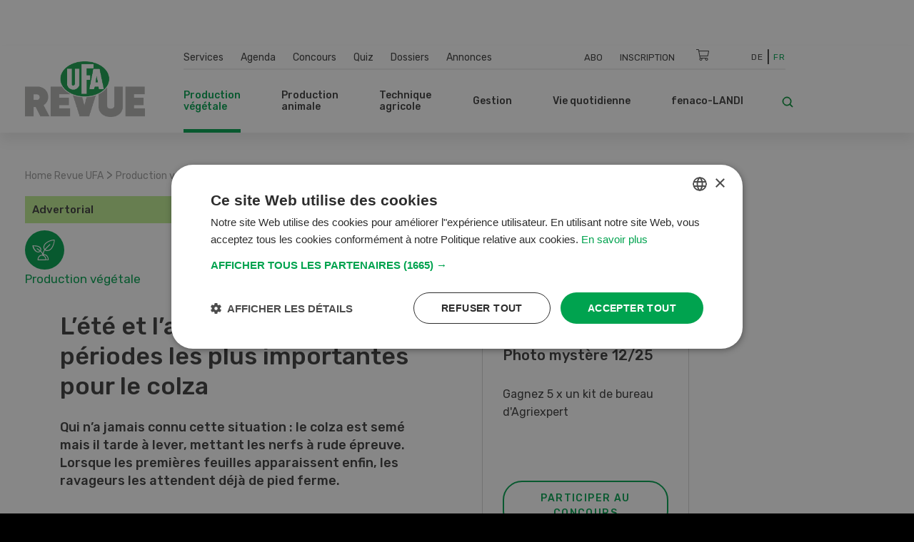

--- FILE ---
content_type: text/html; charset=UTF-8
request_url: https://www.ufarevue.ch/fre/production-vegetale/les-periodes-les-plus-importantes-pour-le-colza2
body_size: 25395
content:
<!DOCTYPE html>
<html lang="fr-CH">
<head>
    <meta http-equiv="X-UA-Compatible" content="IE=edge,chrome=1" />
    <meta charset="utf-8">

            


                                                                                                                        
    
                                    
    
    
<title>Les périodes les plus importantes pour le colza</title>

            <meta name="keywords" content="Stähler,colza" />
                <meta name="description" content="Qui n’a jamais connu cette situation : le colza est semé mais il tarde à lever, mettant les nerfs à rude épreuve" />
    <meta name="generator" content="eZ Platform powered by PRIME">
<meta name="viewport" content="width=device-width, initial-scale=1.0, maximum-scale=2">


    
    
<meta name="robots" content="index, follow">


    <link rel="canonical" href="https://www.ufarevue.ch/fre/production-vegetale/les-periodes-les-plus-importantes-pour-le-colza2" />

    
            <link rel="alternate" href="https://www.ufarevue.ch/fre/production-vegetale/les-periodes-les-plus-importantes-pour-le-colza2" hreflang="fr_ch" />
            <link rel="alternate" href="https://www.ufarevue.ch/pflanzenbau/sommer-und-herbst-die-wichtigste-zeit-fuer-den-raps2" hreflang="de_ch" />
    <link rel="alternate" hreflang="x-default" href="https://www.ufarevue.ch">

<link rel="home" href="/fre" title="Revue UFA front page" />
<link rel="index" href="/fre" />
<link rel="search" href="/fre/content/search" title="Recherche Revue UFA" />

<link rel="icon apple-touch-icon-precomposed" sizes="152x152" href="/bundles/app/images/favicon/favicon-152.png">
<link rel="icon apple-touch-icon-precomposed" sizes="144x144" href="/bundles/app/images/favicon/favicon-144.png">
<link rel="icon apple-touch-icon-precomposed" sizes="120x120" href="/bundles/app/images/favicon/favicon-120.png">
<link rel="icon apple-touch-icon-precomposed" sizes="114x114" href="/bundles/app/images/favicon/favicon-114.png">
<link rel="icon apple-touch-icon-precomposed" sizes="76x76" href="/bundles/app/images/favicon/favicon-76.png">
<link rel="icon apple-touch-icon-precomposed" sizes="72x72" href="/bundles/app/images/favicon/favicon-72.png">
<link rel="icon apple-touch-icon-precomposed" href="/bundles/app/images/favicon/favicon-57.png">

<link rel="icon" href="/bundles/app/images/favicon/favicon.png" type="image/x-icon" />

<meta name="google-signin-client_id" content="243904555877-ostv0ulrohfm5ngvu0n9rsrcbhrjmi7c.apps.googleusercontent.com">
    
            <link rel="preconnect" href="https://fonts.googleapis.com">
<link rel="preconnect" href="https://fonts.gstatic.com" crossorigin>
<link rel="preload" as="style" href="https://fonts.googleapis.com/css?family=Rubik:300,400,500,700&display=swap">
<link rel="stylesheet" href="https://fonts.googleapis.com/css?family=Rubik:300,400,500,700&display=swap" media="print" onload="this.media='all'">
<noscript>
    <link rel="stylesheet" href="https://fonts.googleapis.com/css?family=Rubik:300,400,500,700&display=swap">
</noscript>

<link rel="stylesheet preload" as="style" type="text/css" href="/bundles/app/css/star_rating.css"/>

<link rel="stylesheet" href="/assets/app/build/app.css?v=b1e36647870b0bb05d42">
<link rel="stylesheet preload" as="style" type="text/css" href="/bundles/netgenlayouts/css/style.css?e8fe505"/>
<link rel="stylesheet preload" as="style" type="text/css" href="/bundles/netgenlayoutsstandard/css/style.css?a93e914"/>
<link rel="stylesheet preload" as="style" type="text/css" href="/bundles/app/temp/mk_style.css"/>
    
            <script src="/assets/app/build/app.js?v=5f662a90d0058546225e"></script>
<script type="text/javascript" src="/bundles/app/js/jquery.ez.min.js"></script>
<script type="text/javascript" src="/bundles/app/js/ezstarrating_jquery.min.js"></script>


<script type="text/javascript" src="/bundles/app/js/mobile-detect.min.js"></script>

<script type="text/javascript" src="/bundles/netgenlayouts/js/app.js?e8fe505"></script>
<script type="text/javascript" src="/bundles/netgenlayoutsstandard/js/app.js?a93e914"></script>


    
            
    <meta name="google-site-verification" content="GPHrwYtvCMCWYpUPPXkb7-kaYLmZTHNJVLKVeiqh_4c" />

<script id="mcjs">!function(c,h,i,m,p){m=c.createElement(h),p=c.getElementsByTagName(h)[0],m.async=1,m.src=i,p.parentNode.insertBefore(m,p)}(document,"script","https://chimpstatic.com/mcjs-connected/js/users/53e716c724493aa540045f683/905e8fb9d6fef03922cf7e8c2.js");</script>

<script>
  document.addEventListener("DOMContentLoaded", function () {
    const links = document.querySelectorAll("a");
    links.forEach(link => {
      if (link.textContent.trim() === "Cookies") {
        link.addEventListener("click", function (e) {
          e.preventDefault();
          if (typeof CookieScript !== "undefined" && CookieScript.instance) {
            CookieScript.instance.show();
          }
        });
      }
    });
  });
</script>

    
            
    
                        <meta property="og:site_name" content="Revue UFA" />
                                <meta property="og:type" content="article" />
                                <meta property="og:title" content="L’été et l’automne : les périodes les plus importantes pour le colza" />
                                <meta property="og:description" content="Qui n’a jamais connu cette situation : le colza est semé mais il tarde à lever, mettant les nerfs à rude épreuve. Lorsque les premières feuilles apparaissent enfin, les ravageurs les attendent déjà de pied ferme. " />
                                <meta property="og:image" content="https://www.ufarevue.ch/var/site/storage/images/media/images/schoener-raps-im-4-blatt-2020/517106-1-ger-CH/schoener-raps-im-4-blatt-2020_opengraph.jpg" />
            
                                        <meta property="og:url" content="https://www.ufarevue.ch/fre/production-vegetale/les-periodes-les-plus-importantes-pour-le-colza2" />
                            
        
            
                    <script>
                var _gaq = _gaq || [];
                _gaq.push(['_setAccount', 'UA\u002D3373612\u002D17']);
                _gaq.push(['_gat._anonymizeIp']);
                _gaq.push(['_trackPageview']);

                (function() {
                    var ga = document.createElement('script'); ga.type = 'text/javascript'; ga.async = true;
                    ga.src = 'https://ssl.google-analytics.com/ga.js';
                    var s = document.getElementsByTagName('script')[0]; s.parentNode.insertBefore(ga, s);
                })();
            </script>
            
        
        
    
        <!-- Google Tag Manager -->
        <script nonce="2f4d6b9c8a">(function(w,d,s,l,i){w[l]=w[l]||[];w[l].push({'gtm.start':
                    new Date().getTime(),event:'gtm.js'});var f=d.getElementsByTagName(s)[0],
                j=d.createElement(s),dl=l!='dataLayer'?'&l='+l:'';j.async=true;j.src=
                'https://www.googletagmanager.com/gtm.js?id='+i+dl;f.parentNode.insertBefore(j,f);
            })(window,document,'script','dataLayer','GTM-KQQ32M6');</script>
        <!-- End Google Tag Manager -->

    
                                                                    
    
<script async src="https://securepubads.g.doubleclick.net/tag/js/gpt.js"></script>
<script nonce="2d8e45a937">
    var mdetect = new MobileDetect(window.navigator.userAgent);
    var isMobile = (!mdetect.mobile())? false: true;
    var isTablet = (!mdetect.tablet())? false: true;

    window.googletag = window.googletag || {cmd: []};
    if(!isMobile && !isTablet){
            googletag.cmd.push(function() {
                googletag.defineSlot('/21833406837/UFA_D_InContent-1', [[468, 60], [300, 400], [400, 400], [640, 360], [728, 90], [200, 200], [250, 250], [300, 250], [400, 250]], 'div-gpt-ad-1574084816446-0').addService(googletag.pubads());
                googletag.defineSlot('/21833406837/UFA_D_InContent-2', [[400, 400], [640, 360], [728, 90], [200, 200], [320, 480], [250, 250], [300, 250], [300, 400], [400, 250], [468, 60]], 'div-gpt-ad-1643975100456-0').addService(googletag.pubads());
                googletag.defineSlot('/21833406837/UFA_D_InContent-3', [[250, 250], [300, 400], [468, 60], [728, 90], [200, 200], [300, 250], [320, 480], [400, 250], [640, 360], [400, 400]], 'div-gpt-ad-1643975286277-0').addService(googletag.pubads());
                googletag.defineSlot('/21833406837/UFA_D_OffContent_Right', [[160, 600], [300, 600]], 'div-gpt-ad-1574084981959-0').addService(googletag.pubads());
                googletag.defineSlot('/21833406837/UFA_D_Out_Of_Page', [468, 60], 'div-gpt-ad-1574085011560-0').addService(googletag.pubads());
                googletag.defineSlot('/21833406837/UFA_D_SB1', [[400, 250], [400, 400], [250, 250], [200, 200], [300, 250], [300, 400], [300, 600]], 'div-gpt-ad-1574085066346-0').addService(googletag.pubads());
                googletag.defineSlot('/21833406837/UFA_D_SB2', [[400, 250], [400, 400], [200, 200], [250, 250], [300, 250], [300, 400], [300, 600]], 'div-gpt-ad-1574085099621-0').addService(googletag.pubads());
                googletag.defineSlot('/21833406837/UFA_D_Top', [[970, 90], [800, 250], [728, 300], [970, 250], [728, 90], [944, 250], [994, 250], [468, 60]], 'div-gpt-ad-1574085134370-0').addService(googletag.pubads());
                googletag.pubads()
                                    .setTargeting('t_lang', ['fre-CH'])
                    .setTargeting('t_contentType', ['ng_article'])
                                                            .setTargeting('t_contentID', ['71904'])
                                                            .setTargeting('t_tags', ['Stähler Suisse,Raps'])
                                        .setTargeting('t_section', ['Pflanzenbau']);
                googletag.pubads().enableSingleRequest();
                googletag.pubads().collapseEmptyDivs();
                googletag.enableServices();
        });
    } else {
        googletag.cmd.push(function() {
            googletag.defineSlot('/21833406837/UFA_M_Center-1', [[200, 200], [336, 280], [250, 250], [300, 250], [640, 360], [320, 480]], 'div-gpt-ad-1574085169293-0').addService(googletag.pubads());
            googletag.defineSlot('/21833406837/UFA_M_Center-2', [[300, 250], [320, 480], [200, 200], [250, 250], [336, 280]], 'div-gpt-ad-1574085211197-0').addService(googletag.pubads());
            googletag.defineSlot('/21833406837/UFA_M_Center-3', [[250, 250], [336, 280], [200, 200], [300, 250], [320, 480]], 'div-gpt-ad-1643975441727-0').addService(googletag.pubads());
            googletag.defineSlot('/21833406837/UFA_M_Center-4', [[320, 480], [200, 200], [250, 250], [336, 280], [300, 250]], 'div-gpt-ad-1643975531547-0').addService(googletag.pubads());
            googletag.defineSlot('/21833406837/UFA_M_Top', [[250, 250], [300, 250], [320, 100], [320, 50], [200, 200]], 'div-gpt-ad-1574085280171-0').addService(googletag.pubads());
            googletag.pubads()
                            .setTargeting('t_lang', ['fre-CH'])
                .setTargeting('t_contentType', ['ng_article'])
                                                .setTargeting('t_contentID', ['71904'])
                                                .setTargeting('t_tags', ['Stähler Suisse,Raps'])
                                .setTargeting('t_section', ['Pflanzenbau']);

            googletag.pubads().enableSingleRequest();
            googletag.pubads().collapseEmptyDivs();
            googletag.enableServices();
        });
    }


</script>

        <script type="application/ld+json">
        {
            "@context": "https://schema.org",
            "@graph": [
                {
                    "@type": "NewsArticle",
                    "headline": "L’été et l’automne : les périodes les plus importantes pour le colza",
                    "description": "Qui n’a jamais connu cette situation : le colza est semé mais il tarde à lever, mettant les nerfs à rude épreuve. Lorsque les premières feuilles apparaissent enfin, les ravageurs les attendent déjà de pied ferme. ",
                    "datePublished": "2021-07-26T09:32:00+02:00",
                    "dateModified": "2021-09-03T16:09:21+02:00",
                    "keywords": "Stähler Suisse, Colza",
                    "about": [
                                                                                                                    {
                                    "@type": "Thing",
                                    "name": "Stähler Suisse",
                                    "sameAs": "https://www.ufarevue.ch/fre/tags/view/rubriques/Stähler Suisse"
                                }
                                                            ,                                {
                                    "@type": "Thing",
                                    "name": "Colza",
                                    "sameAs": "https://www.ufarevue.ch/fre/tags/view/rubriques/Production végétale/Colza"
                                }
                                                                        ],
                                        "publisher": {
                        "@type": "Organization",
                        "name": "Revue UFA",
                        "logo": {
                            "@type": "ImageObject",
                            "url": "https://www.ufarevue.ch/var/site/storage/images/media/configuration/ufa-revue/26944-136-fre-CH/revue-ufa-siteinfo.png",
                            "width": "567",
                            "height": "263"
                        }
                    },
                    "image": [
                                                                                                                {
                                    "@type": "ImageObject",
                                    "url": "https://www.ufarevue.ch/var/site/storage/images/media/images/schoener-raps-im-4-blatt-2020/517106-1-ger-CH/schoener-raps-im-4-blatt-2020_i1200.jpg",
                                    "width": 1200,
                                    "height": 675
                                }
                                ,
                                {
                                    "@type": "ImageObject",
                                    "url": "https://www.ufarevue.ch/var/site/storage/images/media/images/schoener-raps-im-4-blatt-2020/517106-1-ger-CH/schoener-raps-im-4-blatt-2020_i800.jpg",
                                    "width": 800,
                                    "height": 450
                                }
                                                                ,
                                {
                                    "@type": "ImageObject",
                                    "url": "https://www.ufarevue.ch/var/site/storage/images/media/images/schoener-raps-im-4-blatt-2020/517106-1-ger-CH/schoener-raps-im-4-blatt-2020_i600.jpg",
                                    "width": 599,
                                    "height": 337
                                }
                                                                                                        ],
                    "mainEntityOfPage": {
                        "@type": "WebPage",
                        "@id": "https://www.ufarevue.ch/fre/production-vegetale/les-periodes-les-plus-importantes-pour-le-colza2"
                    },
                    "articleSection": "Production végétale",
                    "inLanguage": "fr_CH"
                },
                {
                    "@type": "BreadcrumbList",
                    "itemListElement": [
                        {
                            "@type": "ListItem",
                            "position": 1,
                            "name": "Startseite",
                            "item": "https://www.ufarevue.ch"
                        },
                                                                                                                                                                                                                                                                                                                                                                                                                                                                                                                                
                                {
                                    "@type": "ListItem",
                                    "position": 2,
                                    "name": "Production végétale",
                                    "item": "https://www.ufarevue.ch/fre/production-vegetale"
                                },
                                                        
                            {
                                "@type": "ListItem",
                                "position": 3,
                                "name": "Les périodes les plus importantes pour le colza",
                                "item": "https://www.ufarevue.ch/fre/production-vegetale/les-periodes-les-plus-importantes-pour-le-colza2"
                            }
                                            ]
                }
            ]
        }
    </script>

</head>
<body>
    
    
        <!-- Google Tag Manager (noscript) -->
        <noscript><iframe src="https://www.googletagmanager.com/ns.html?id=GTM-KQQ32M6"
                          height="0" width="0" style="display:none;visibility:hidden"></iframe></noscript>
        <!-- End Google Tag Manager (noscript) -->

    
    
    
<div id="page">
    <div class="zone-layout-layout4">

    <section class="zone zone-ad_top">
            












    




    </section>

    <section class="zone zone-ad_left">
            












    


    <div
        class="ngl-block ngl-html_snippet ngl-vt-html_snippet "
                    >
        
                    <!-- /21833406837/UFA_D_OffContent_Left -->
<!--
<div id='div-gpt-ad-1574084934272-0'>
  <script>
   if(!isMobile && !isTablet){googletag.cmd.push(function() { googletag.display('div-gpt-ad-1574084934272-0'); });}
  </script>
</div>-->
<!-- LEFT block -->
<div class="zone-ad_left">
  <div class="ngl-block ngl-html_snippet"></div>
</div>
        
            </div>


    </section>

    <section class="zone zone-ad_right">
            












    


    <div
        class="ngl-block ngl-html_snippet ngl-vt-html_snippet "
                    >
        
                    <!-- /21833406837/UFA_D_OffContent_Right -->
<!--<div id='div-gpt-ad-1574084981959-0'>
  <script>
   if(!isMobile && !isTablet){googletag.cmd.push(function() { googletag.display('div-gpt-ad-1574084981959-0'); });}
  </script>
</div>-->

<!-- RIGHT block -->
<div class="zone-ad_right">
  <div class="ngl-block ngl-html_snippet"></div>
</div>
        
            </div>


    </section>

    <div class="top-content-block">
        <section class="zone zone-header">
                












    


    <div
        class="ngl-block ngl-twig_block ngl-vt-twig_block "
                    >
        
                    <header class="site-header">
    <div class="container header-container">

        <div class="row">
            <div class="col-12 col-xl-3 header-logo-col">
                <a class="site-logo" href="/fre" title="Revue UFA">
            <img src="/var/site/storage/original/image/a895dd3807e237b8d43ee2fa77c266c6.svg" alt="Revue UFA" />
    </a>
            </div>

            <div class="col-12 col-xl-9 st-mobile header-menu-col">
                <div class="main-navigation">

                                        <div class="row  desktop-secondary-menus">
                        <div class="col-lg-5 main-menu-additional-wrapper">
    <nav class="main-menu-additional" role="navigation">
                
                    <ul     class="nav navbar-nav">
                                    
            
                                        <li     id="menu-item-location-id-447" class="firstli">
                            <a href="/fre/services">Services</a>                            
    
        </li>
    
        
            
                                        <li     id="menu-item-location-id-21706">
                            <a href="/fre/agenda">Agenda</a>                            
    
        </li>
    
        
            
                                        <li     id="menu-item-location-id-449">
                            <a href="/fre/concours">Concours</a>                            
    
        </li>
    
        
            
                                        <li     id="menu-item-location-id-99931">
                            <a href="/fre/quiz">Quiz</a>                            
    
        </li>
    
        
            
                                        <li     id="menu-item-location-id-97411">
                            <a href="/fre/dossiers">Dossiers</a>                            
    
        </li>
    
        
            
                                        <li     id="menu-item-location-id-112809" class="lastli">
                            <a href="/fre/annonces">Annonces</a>                            
    
        </li>
    

        </ul>
    
    </nav>
</div>

<div class="col-lg-5 main-menu-top-wrapper nav-container-right">
    <nav class="main-menu-top" role="navigation">
    <div class="main-menu-top-navigation">
                        
    
        
        
    


    <div id="user-menu" tabindex="-1" aria-hidden="true" data-user-logged-in="false"></div>
        
                    <ul     class="nav navbar-nav">
                                    
            
                                        <li     id="menu-item-location-id-504" class="firstli">
                            <a href="/fre/services/abonnement" title="Abo">Abo</a>                            
    
        </li>
    
        
            
                                        <li     class="lastli">
                            <a href="/fre/login" title="Inscription">Inscription</a>                            
    
        </li>
    

        </ul>
    

    </div>
</nav>
</div>

<div
    class="col-lg-1 cart-wrapper"
    id="ufa-cart-wrapper"
    data-shopping-cart-json-url="https://www.ufarevue.ch/fre/shopping-cart/json"
    data-shopping-cart-add-item-url="https://www.ufarevue.ch/fre/shopping-cart/add/"
    data-shopping-cart-remove-item-url="https://www.ufarevue.ch/fre/shopping-cart/remove/__identifier__"
    data-shopping-cart-update-item-quantity-url="https://www.ufarevue.ch/fre/shopping-cart/update-quantity/__identifier__"
    data-order-create-url="https://www.ufarevue.ch/fre/order/create"
    data-order-single-item-create-url="https://www.ufarevue.ch/fre/order/single-item/create"
>
    <span class="icon-cart jsOpenSCModal"></span>
    <div class="item-counter hidden" id="item-counter">
        <span class="item-counter-number" id="item-counter-number"></span>
    </div>
</div>

<div class="col-lg-1 language-selector-wrapper">
        
    <div class="language-selector">
        
        <ul class="">
                                        
                                                            <li><a href="https://www.ufarevue.ch/pflanzenbau/sommer-und-herbst-die-wichtigste-zeit-fuer-den-raps2">De</a></li>
                                                                
                                                            <li class="current"><a href="#" data-toggle="dropdown">Fr</a></li>
                                                        </ul>
    </div>
</div>


                    </div>

                    <div class="row row-main-nav">

                        <div class="col-lg-11">
                            <nav class="main-menu-main" role="navigation">
                
                    <ul     class="nav navbar-nav">
                                    
            
                                                            <li     id="menu-item-location-id-422" class="active firstli">
                            <span>Production végétale</span>                            
                    <ul     class="menu_level_1">
                
                    <div class="level-1-extras">
                        <img class="category-icon" src="/var/site/storage/original/image/202f7391415e03af80815eda186e6146.svg" alt="Production végétale" />
                        <div class="category-name">Production végétale</div>
                        <div class="category-teaser">
                            <div class="ezxmltext-field"><p>Quel engrais donne les meilleurs résultats ? Comment se protéger contre les insectes nuisibles ? Et quelles sont les dernières recommandations de culture ? C'est l'un des sujets abordés dans cette section.</p>
</div>

                        </div>
                        <a href="/fre/production-vegetale" class="btn btn--ufa btn--white btn--border btn--round category-link">
                            Tous les articles Production végétale
                        </a>
                    </div>
                                    
            
                                        <li     id="menu-item-location-id-427" class="firstli">
                            <a href="/fre/production-vegetale/auxiliaires-et-environnement">Auxiliaires et environnement</a>                            
    
        </li>
    
        
            
                                        <li     id="menu-item-location-id-426">
                            <a href="/fre/production-vegetale/vignes-fruits-baies">Vignes, fruits, baies</a>                            
    
        </li>
    
        
            
                                        <li     id="menu-item-location-id-425">
                            <a href="/fre/production-vegetale/legumes">Légumes</a>                            
    
        </li>
    
        
            
                                        <li     id="menu-item-location-id-424">
                            <a href="/fre/production-vegetale/production-fourragere">Production fourragère</a>                            
    
        </li>
    
        
            
                                        <li     id="menu-item-location-id-423" class="lastli">
                            <a href="/fre/production-vegetale/cultures-arables">Cultures arables</a>                            
    
        </li>
    

        </ul>
    
        </li>
    
        
            
                                                            <li     id="menu-item-location-id-428">
                            <span>Production animale </span>                            
                    <ul     class="menu_level_1">
                
                    <div class="level-1-extras">
                        <img class="category-icon" src="/var/site/storage/original/image/49704197e921b9660587a1d21180e068.svg" alt="Production animale " />
                        <div class="category-name">Production animale </div>
                        <div class="category-teaser">
                            <div class="ezxmltext-field"><p>Tout ce qui concerne l'alimentation, l'élevage et l'élevage du bétail ainsi que la construction d'étables, l'hygiène et d'autres sujets sont expliqués dans cette section.</p>
</div>

                        </div>
                        <a href="/fre/production-animale" class="btn btn--ufa btn--white btn--border btn--round category-link">
                            Tous les articles Production animale 
                        </a>
                    </div>
                                    
            
                                        <li     id="menu-item-location-id-433" class="firstli">
                            <a href="/fre/production-animale/autres-animaux">Autres animaux</a>                            
    
        </li>
    
        
            
                                        <li     id="menu-item-location-id-432">
                            <a href="/fre/production-animale/moutons-et-chevres">Moutons et chèvres</a>                            
    
        </li>
    
        
            
                                        <li     id="menu-item-location-id-431">
                            <a href="/fre/production-animale/volailles">Volailles</a>                            
    
        </li>
    
        
            
                                        <li     id="menu-item-location-id-430">
                            <a href="/fre/production-animale/porcs">Porcs</a>                            
    
        </li>
    
        
            
                                        <li     id="menu-item-location-id-429" class="lastli">
                            <a href="/fre/production-animale/bovins">Bovins</a>                            
    
        </li>
    

        </ul>
    
        </li>
    
        
            
                                                            <li     id="menu-item-location-id-416">
                            <span>Technique agricole </span>                            
                    <ul     class="menu_level_1">
                
                    <div class="level-1-extras">
                        <img class="category-icon" src="/var/site/storage/original/image/fdf2c3ac2f883006106cf31d7214259c.svg" alt="Technique agricole " />
                        <div class="category-name">Technique agricole </div>
                        <div class="category-teaser">
                            <div class="ezxmltext-field"></div>

                        </div>
                        <a href="/fre/technique-agricole" class="btn btn--ufa btn--white btn--border btn--round category-link">
                            Tous les articles Technique agricole 
                        </a>
                    </div>
                                    
            
                                        <li     id="menu-item-location-id-419" class="firstli">
                            <a href="/fre/technique-agricole/machines-agricoles-et-d-etable">Machines agricoles et d&#039;étable</a>                            
    
        </li>
    
        
            
                                        <li     id="menu-item-location-id-421">
                            <a href="/fre/technique-agricole/digitalisation">Digitalisation</a>                            
    
        </li>
    
        
            
                                        <li     id="menu-item-location-id-420">
                            <a href="/fre/technique-agricole/machines-speciales">Machines spéciales</a>                            
    
        </li>
    
        
            
                                        <li     id="menu-item-location-id-418">
                            <a href="/fre/technique-agricole/machines-agricoles">Machines agricoles</a>                            
    
        </li>
    
        
            
                                        <li     id="menu-item-location-id-417" class="lastli">
                            <a href="/fre/technique-agricole/vehicules-et-transport">Véhicules et transport</a>                            
    
        </li>
    

        </ul>
    
        </li>
    
        
            
                                                            <li     id="menu-item-location-id-410">
                            <span>Gestion</span>                            
                    <ul     class="menu_level_1">
                
                    <div class="level-1-extras">
                        <img class="category-icon" src="/var/site/storage/original/image/8bdd07a5b08ec298040f2eb6ccd40d28.svg" alt="Gestion" />
                        <div class="category-name">Gestion</div>
                        <div class="category-teaser">
                            <div class="ezxmltext-field"><p>Dans cette section, vous trouverez tout ce que vous devez savoir sur la gestion d'entreprise, les bases juridiques et l'assurance.</p>
</div>

                        </div>
                        <a href="/fre/gestion" class="btn btn--ufa btn--white btn--border btn--round category-link">
                            Tous les articles Gestion
                        </a>
                    </div>
                                    
            
                                        <li     id="menu-item-location-id-415" class="firstli">
                            <a href="/fre/gestion/marche">Marché</a>                            
    
        </li>
    
        
            
                                        <li     id="menu-item-location-id-414">
                            <a href="/fre/gestion/education-et-formation">Éducation et formation</a>                            
    
        </li>
    
        
            
                                        <li     id="menu-item-location-id-413">
                            <a href="/fre/gestion/finances-et-assurances">Finances et assurances</a>                            
    
        </li>
    
        
            
                                        <li     id="menu-item-location-id-412">
                            <a href="/fre/gestion/droit">Droit</a>                            
    
        </li>
    
        
            
                                        <li     id="menu-item-location-id-411" class="lastli">
                            <a href="/fre/gestion/direction-operationnelle">Direction opérationnelle</a>                            
    
        </li>
    

        </ul>
    
        </li>
    
        
            
                                                            <li     id="menu-item-location-id-434">
                            <span>Vie quotidienne</span>                            
                    <ul     class="menu_level_1">
                
                    <div class="level-1-extras">
                        <img class="category-icon" src="/var/site/storage/original/image/e7bf30b44537b18dcfbf8d9b714953a5.svg" alt="Vie quotidienne" />
                        <div class="category-name">Vie quotidienne</div>
                        <div class="category-teaser">
                            <div class="ezxmltext-field"><p>Nous présentons des recettes intelligentes, donnons des conseils pour le jardin et racontons les voyages passionnants et les histoires quotidiennes des agriculteurs.</p>
</div>

                        </div>
                        <a href="/fre/vie-quotidienne" class="btn btn--ufa btn--white btn--border btn--round category-link">
                            Tous les articles Vie quotidienne
                        </a>
                    </div>
                                    
            
                                        <li     id="menu-item-location-id-95620" class="firstli">
                            <a href="/fre/vie-quotidienne/bricolage">Bricolage</a>                            
    
        </li>
    
        
            
                                        <li     id="menu-item-location-id-436">
                            <a href="/fre/vie-quotidienne/jardin">Jardin</a>                            
    
        </li>
    
        
            
                                        <li     id="menu-item-location-id-438">
                            <a href="/fre/vie-quotidienne/culture-et-voyages">Culture et voyages</a>                            
    
        </li>
    
        
            
                                        <li     id="menu-item-location-id-437">
                            <a href="/fre/vie-quotidienne/maison-et-cour">Maison et cour</a>                            
    
        </li>
    
        
            
                                        <li     id="menu-item-location-id-435" class="lastli">
                            <a href="/fre/vie-quotidienne/recettes">Recettes</a>                            
    
        </li>
    

        </ul>
    
        </li>
    
        
            
                                                            <li     id="menu-item-location-id-441" class="lastli">
                            <span>fenaco-LANDI</span>                            
                    <ul     class="menu_level_1">
                
                    <div class="level-1-extras">
                        <img class="category-icon" src="/var/site/storage/original/image/36db912bb9828b69414a8577171e15df.svg" alt="fenaco-LANDI" />
                        <div class="category-name">fenaco-LANDI</div>
                        <div class="category-teaser">
                            <div class="ezxmltext-field"><p>Dans cette section sont présentées toutes les nouveautés et les innovations des entreprises de la coopérative fenaco.</p>
</div>

                        </div>
                        <a href="/fre/fenaco-landi" class="btn btn--ufa btn--white btn--border btn--round category-link">
                            Tous les articles fenaco-LANDI
                        </a>
                    </div>
                                    
            
                                        <li     id="menu-item-location-id-446" class="firstli">
                            <a href="/fre/fenaco-landi/divers">Divers</a>                            
    
        </li>
    
        
            
                                        <li     id="menu-item-location-id-445">
                            <a href="/fre/fenaco-landi/energie">Énergie</a>                            
    
        </li>
    
        
            
                                        <li     id="menu-item-location-id-444">
                            <a href="/fre/fenaco-landi/industrie-alimentaire">Industrie alimentaire</a>                            
    
        </li>
    
        
            
                                        <li     id="menu-item-location-id-443">
                            <a href="/fre/fenaco-landi/commerce-de-detail">Commerce de détail</a>                            
    
        </li>
    
        
            
                                        <li     id="menu-item-location-id-442" class="lastli">
                            <a href="/fre/fenaco-landi/agraire">Agraire</a>                            
    
        </li>
    

        </ul>
    
        </li>
    

        </ul>
    
    </nav>
                        </div>

                        <div class="col-lg-1">
                            <div class="header-search">
    <a class="searchbox-toggle" href="/fre/content/search" title="Recherche">
        <i class="icon-search"></i>
    </a>
    <form class="navbar-search" method="get" action="/fre/content/search" id="site-wide-search">
        <span class="d-none">Recherche</span>
        <input class="search-query" type="search" name="searchText" id="site-wide-search-field" placeholder="Recherche" aria-label="Recherche" />
        <button type="submit" class="search-submit">
            <i class="icon-search"></i>
        </button>
    </form>
</div>
                        </div>

                    </div>

                                                        </div>
            </div>
        </div>

        <a class="mainnav-toggle" href="#">
            <span class="hamburger"></span>
        </a>

    </div>
</header>
<div class="header-spacer"></div>

<script nonce="9e5d2c7b1a">
  function signOut() {
    var auth2 = gapi.auth2.getAuthInstance();
    auth2.signOut().then(function () {
      console.log('User signed out.');
    });
  }
</script>
        
            </div>


    












    


    <div
        class="ngl-block ngl-html_snippet ngl-vt-html_snippet "
                    >
        <div class="container">
                    <!-- /21833406837/UFA_D_Top -->
<div id='div-gpt-ad-1574085134370-0' style="text-align: center; margin-top: 1rem;">
  <script>
    if(!isMobile && !isTablet){googletag.cmd.push(function() { googletag.display('div-gpt-ad-1574085134370-0'); });}
  </script>
</div>

<!-- /21833406837/UFA_M_Top -->

<div id='div-gpt-ad-1574085280171-0' style="text-align: center; margin-top: 1rem;">
  <script>
    if(isMobile){googletag.cmd.push(function() { googletag.display('div-gpt-ad-1574085280171-0'); });}
  </script>
</div>
        
        </div>    </div>


        </section>

        <section class="zone zone-post_header">
                












    


    <div
        class="ngl-block ngl-twig_block ngl-vt-twig_block "
                    >
        <div class="container">
                    <div class="breadcrumb-wrapper">

        <ol class="breadcrumb">
                            <li><a href="/fre">Home Revue UFA</a></li>
                                    <span> > </span>
                                            <li><a href="/fre/production-vegetale">Production végétale</a></li>
                                    <span> > </span>
                                            <li><a href="">Les périodes les plus importantes pour le colza</a></li>
                                    </ol>

    </div>
        
        </div>    </div>


        </section>
    </div>

    <div class="main-content-block">
        <div class="container">
            <div class="row">
                <div class="col-lg-8">
                    <section class="zone zone-left">
                            












    


    <div
        class="ngl-block ngl-twig_block ngl-vt-twig_block "
                    >
        
                    <header class="full-page-header full-article-header pt-5">
                                    <span class="sponsored-tag"><span class="ezstring-field">Advertorial</span></span>
                
                <div class="row">
                    <div class="col-md-5 full-article-header__category">
                            <img class="full-article-header__category-icon" src="/var/site/storage/original/image/202f7391415e03af80815eda186e6146.svg" alt="category icon" />
                            <div class="full-article-header__category-title">Production végétale</div>
                    </div>

                    <div class="col-md-7 full-article-header__social">
                                    
    <div class="ufa-share-icons">
        <span class="ufa-share ">Partager</span>
        <div class="dropdown">
            <button class="dropdown-toggle ufa-share-icon" type="button" id="socialShareDropdown" data-toggle="dropdown" aria-haspopup="true" aria-expanded="false">
                <span class="sr-only">Partager</span>
                <i class="fas fa-share"></i>
            </button>
            <ul class="dropdown-menu ufa-share-dropdown" aria-labelledby="socialShareDropdown">
                <li class="dropdown-header">Partager</li>
                <li>
                    <a href="https://wa.me/?text=https://www.ufarevue.ch/fre/production-vegetale/les-periodes-les-plus-importantes-pour-le-colza2" target="_blank" class="dropdown-item">
                        <span class="ufa-share-icon">
                            <i class="fab fa-whatsapp"></i>
                        </span>
                        <span>WhatsApp</span>
                    </a>
                </li>
                <li>
                    <a href="https://www.facebook.com/sharer/sharer.php?u=https://www.ufarevue.ch/fre/production-vegetale/les-periodes-les-plus-importantes-pour-le-colza2" target="_blank" class="dropdown-item">
                        <span class="ufa-share-icon">
                            <i class="fab fa-facebook-f"></i>
                        </span>
                        <span>Facebook</span>
                    </a>
                </li>
                <li>
                    <a href="http://twitter.com/share?url=https://www.ufarevue.ch/fre/production-vegetale/les-periodes-les-plus-importantes-pour-le-colza2" target="_blank" class="dropdown-item">
                        <span class="ufa-share-icon">
                            <i class="fab fa-twitter"></i>
                        </span>
                        <span>X</span>
                    </a>
                </li>
                <li>
                    <a href="https://www.linkedin.com/shareArticle?mini=true&url=https://www.ufarevue.ch/fre/production-vegetale/les-periodes-les-plus-importantes-pour-le-colza2&title=L’été et l’automne : les périodes les plus importantes pour le colza" target="_blank" class="dropdown-item">
                        <span class="ufa-share-icon">
                            <i class="fab fa-linkedin-in"></i>
                        </span>
                        <span>LinkedIn</span>
                    </a>
                </li>
                <li>
                    <a href="https://www.xing.com/spi/shares/new?url=https://www.ufarevue.ch/fre/production-vegetale/les-periodes-les-plus-importantes-pour-le-colza2" target="_blank" class="dropdown-item">
                        <span class="ufa-share-icon">
                            <i class="fab fa-xing"></i>
                        </span>
                        <span>Xing</span>
                    </a>
                </li>
                <li>
                    <a href="mailto:?subject=L’été et l’automne : les périodes les plus importantes pour le colza&body=Check out this article https://www.ufarevue.ch/fre/production-vegetale/les-periodes-les-plus-importantes-pour-le-colza2" target="_blank" class="dropdown-item">
                        <span class="ufa-share-icon ">
                            <i class="far fa-envelope"></i>
                        </span>
                        <span>E-Mail</span>
                    </a>
                </li>
            </ul>
        </div>
        
                    <span class="ufa-bookmark ">Enregistrer</span>

                             <span id="ufa-bookmark-icon-anon" class="ufa-bookmark-icon-anon " data-location-id="71904"><i class="far fa-bookmark"></i></span>
                    
                    <span class="ufa-print " onclick="window.print(); return false;">Imprimer</span>
            <span class="ufa-print-icon ufa-icon " onclick="window.print(); return false;"><i class="fas fa-print"></i></span>
            </div>

                    </div>

                    <div class="full-article-header__heading-block">
                        <h1 class="full-page-title full-article-header__title"><span class="ezstring-field">L’été et l’automne : les périodes les plus importantes pour le colza</span></h1>
                        <div class="full-page-intro full-article-header__title-intro"><div class="ezxmltext-field"><p>Qui n’a jamais connu cette situation : le colza est semé mais il tarde à lever, mettant les nerfs à rude épreuve. Lorsque les premières feuilles apparaissent enfin, les ravageurs les attendent déjà de pied ferme. </p>
</div>
</div>
                    </div>
                </div>
            </header>
        
            </div>


    
    












    




    












    


    <div
        class="ngl-block ngl-twig_block ngl-vt-twig_block "
                    >
        
                    <div class="full-article-image">
                                            
            <div>
    
                                        
                    
                <figure class="image-wrapper">
                                    <img
                                                                                src="/var/site/storage/images/media/images/schoener-raps-im-4-blatt-2020/517106-1-ger-CH/schoener-raps-im-4-blatt-2020_i30.jpg"
                            data-src="/var/site/storage/images/media/images/schoener-raps-im-4-blatt-2020/517106-1-ger-CH/schoener-raps-im-4-blatt-2020_i1200.jpg"
                                                            data-srcset="/var/site/storage/images/media/images/schoener-raps-im-4-blatt-2020/517106-1-ger-CH/schoener-raps-im-4-blatt-2020_i480.jpg 600w,
                                            /var/site/storage/images/media/images/schoener-raps-im-4-blatt-2020/517106-1-ger-CH/schoener-raps-im-4-blatt-2020_i770.jpg 991w,
                                            /var/site/storage/images/media/images/schoener-raps-im-4-blatt-2020/517106-1-ger-CH/schoener-raps-im-4-blatt-2020_i1200.jpg 1200w"
                                                                            alt="L’été et l’automne : les périodes les plus importantes pour le colza"
                    />
                                
                <div class="slider-height-fallback">
                        <figcaption>
                                                                                </figcaption>
                </div>
            </figure>
        
            </div>
    
                    </div>
        
            </div>


    












    


    <div
        class="ngl-block ngl-twig_block ngl-vt-twig_block "
                    >
        
                    <div class="full-page-info">
                                            <div class="full-page-info__date-wrapper">
                            <div class="full-page-info__date">
                                <p class="ufa-date">Publié le</p>
                                <time>26.07.2021</time>
                            </div>
                                                                                        <div class="full-page-info__date">
                                    <p class="ufa-date">Actualisé le</p>
                                    <time>03.09.2021</time>
                                                                    </div>
                                                    </div>
                    
                                    </div>
        
            </div>


    












    


    <div
        class="ngl-block ngl-html_snippet ngl-vt-html_snippet "
                    >
        
                    <!-- /21833406837/UFA_D_InContent-1 -->
<div id='div-gpt-ad-1574084816446-0' style = "margin: 0 auto; text-align: center;">
  <script>
    if(!isMobile && !isTablet){
        googletag.cmd.push(function() { googletag.display('div-gpt-ad-1574084816446-0'); });
    }
  </script>
</div>

<!-- /21833406837/UFA_M_Center-1 -->
<div id='div-gpt-ad-1574085169293-0'>
    <script>
        if(isMobile){googletag.cmd.push(function() { googletag.display('div-gpt-ad-1574085169293-0'); });}
    </script>
</div>
        
            </div>


    












    


    <div
        class="ngl-block ngl-twig_block ngl-vt-twig_block "
        id="content"            >
        
                    <div class="full-article-body">
                                                    <div class="ezxmltext-field"><p>Il est toutefois possible de fournir des conditions de démarrage optimales au jeune colza. Le lit de semence devrait être fin et rappuyé. Un régime hydrique optimal est également essentiel. Le colza ne doit pas être semé dans des conditions mouillées. Après le semis, il faut être attentif au désherbage. Devrinol Top peut être appliqué jusqu’à 10 jours après le semis, ce qui représente un avantage certain. Ensuite, le plus important est de contrôler le champ. La pression des limaces peut être très élevée, notamment lors d’années humides. Metarex Inov permet de tenir ces ravageurs en échec. Son excellente résistance à la pluie et son attractivité en font un produit sûr et persistant. Si des altises posent problème ultérieurement, elles peuvent être combattues avec TAK 50 EG.</p><a id="eztoc_1_1_1"></a><h3>L’expert répond</h3><a id="eztoc_1_1_2_1"></a><h4>Les granulés anti-limaces sont-ils encore efficaces après la pluie ?</h4><p>Oui, grâce à un processus de fabrication spécifique, le granulé présente une surface très stable et lisse. L’eau ne peut ainsi pas s’y infiltrer. Le granulé conserve sa forme et reste durablement attractif et appétent, ce qui est important pour assurer une bonne efficacité contre les limaces.</p><a id="eztoc_1_1_3_1"></a><h4>Quand doit-on intervenir contre les altises ?</h4><p>Le seuil d’intervention au stade CD 10 se situe à 50 % des plantes avec plusieurs morsures. Il est important de contrôler régulièrement le champ. Suivant l’année (p. ex. en 2020), les attaques d’altises peuvent être très précoces.</p><a id="eztoc_1_1_4_1"></a><h4>Pourquoi ne combat-on pas les repousses de céréales en prélevée ?</h4><p>Les repousses de céréales, notamment celles d’orge, sont difficiles à combattre efficacement. Une pleine dose de Select permet de bien les maîtriser.</p><p><em>Thomas Müller, Product Manager chez <a href="https://www.staehler.ch/" target="_blank" rel="nofollow noopener noreferrer" title="Weiter zur Website von Stähler Suisse SA">Stähler Suisse SA</a></em></p><div class="factbox object-full">
<div class="factbox-header"><h2>Conseil pratique</h2></div>
<div class="factbox-content">
<a id="eztoc_1_1_4_1"></a><h4>10 jours après le semis</h4>
<p>Devrinol Top est depuis de nombreuses années le produit numéro 1 pour le désherbage du colza. Son grand avantage est qu’il peut être appliqué jusqu’à 10 jours après le semis – un élément important notamment lorsque la météo est capricieuse. Ce produit présente en tout temps une efficacité élevée et une bonne sélectivité. De plus, le produit peut être appliqué lorsque les voies de passage commencent à être visibles, ce qui permet d’éviter de rouler sur les jeunes plantes fragiles.</p>
</div>
</div><a id="eztoc_1_1_5_1"></a><h4> </h4><a id="eztoc_2_1_1"></a><h3>Conseil produit</h3><div>
                    
    <div class="view-type view-type-embed image">
        
        <figure class="image-wrapper  zoom-image">

                            <a href="/var/site/storage/images/media/images/prod-tipp-metarex-fr/517225-1-fre-CH/prod-tipp-metarex-fr_i1200.jpg">
                        
                <img
                                            src="/var/site/storage/images/media/images/prod-tipp-metarex-fr/517225-1-fre-CH/prod-tipp-metarex-fr_i30.jpg"
                data-src="/var/site/storage/images/media/images/prod-tipp-metarex-fr/517225-1-fre-CH/prod-tipp-metarex-fr_i1200.jpg"
                                                            alt="alt_text"
            class="ezimage-field" />
                            </a>
            
                    </figure>
    </div>
</div>
</div>

                        
                        <!-- /21833406837/UFA_D_InContent-2 -->
                        <div id='div-gpt-ad-1643975100456-0' style='text-align: center; margin: 1rem 0;' data-id="InContent-2">
                            <script nonce="1a7d3f5b8c">
                                if(isMobile) { googletag.cmd.push(function() { googletag.display('div-gpt-ad-1643975100456-0'); }) };
                            </script>
                        </div>

                        <!-- /21833406837/UFA_D_InContent-3 -->
                        <div id='div-gpt-ad-1643975286277-0' style='text-align: center; margin: 1rem 0;' data-id="InContent-3">
                            <script nonce="6e3c8b2a4d">
                                if(isMobile) { googletag.cmd.push(function() { googletag.display('div-gpt-ad-1643975286277-0'); }) };
                            </script>
                        </div>

                        <!-- /21833406837/UFA_M_Center-3 -->
                        <div id='div-gpt-ad-1643975441727-0' style='text-align: center; margin: 1rem 0;' data-id="MobileInContent-2">
                            <script nonce="9c5f2d7e1b">
                                if(isMobile) { googletag.cmd.push(function() { googletag.display('div-gpt-ad-1643975441727-0'); }); }
                            </script>
                        </div>

                        <!-- /21833406837/UFA_M_Center-4 -->
                        <div id='div-gpt-ad-1643975531547-0' style='text-align: center; margin: 1rem 0;' data-id="MobileInContent-3">
                            <script nonce="5d8a4f2c6e">
                                if(isMobile) { googletag.cmd.push(function() { googletag.display('div-gpt-ad-1643975531547-0'); });}
                            </script>
                        </div>
                    </div>
        
            </div>


    






    





    


    <div
        class="ngl-block ngl-twig_block ngl-vt-twig_block  whitespace-bottom whitespace-lg"
                    >
        
                    <div class="full-article-footer">
                        
                        
                                                    <div class="full-article-tags">
                                <div class="full-article-tags-label">Thèmes</div>
                                <div class="article-tags-container">
                                                                            <a href="/fre/tags/view/rubriques/Stähler Suisse">Stähler Suisse</a>
                                                                            <a href="/fre/tags/view/rubriques/Production végétale/Colza">Colza</a>
                                                                    </div>
                            </div>
                        
                                    
    <div class="ufa-share-icons">
        <span class="ufa-share ">Partager</span>
        <div class="dropdown">
            <button class="dropdown-toggle ufa-share-icon" type="button" id="socialShareDropdown" data-toggle="dropdown" aria-haspopup="true" aria-expanded="false">
                <span class="sr-only">Partager</span>
                <i class="fas fa-share"></i>
            </button>
            <ul class="dropdown-menu ufa-share-dropdown" aria-labelledby="socialShareDropdown">
                <li class="dropdown-header">Partager</li>
                <li>
                    <a href="https://wa.me/?text=https://www.ufarevue.ch/fre/production-vegetale/les-periodes-les-plus-importantes-pour-le-colza2" target="_blank" class="dropdown-item">
                        <span class="ufa-share-icon">
                            <i class="fab fa-whatsapp"></i>
                        </span>
                        <span>WhatsApp</span>
                    </a>
                </li>
                <li>
                    <a href="https://www.facebook.com/sharer/sharer.php?u=https://www.ufarevue.ch/fre/production-vegetale/les-periodes-les-plus-importantes-pour-le-colza2" target="_blank" class="dropdown-item">
                        <span class="ufa-share-icon">
                            <i class="fab fa-facebook-f"></i>
                        </span>
                        <span>Facebook</span>
                    </a>
                </li>
                <li>
                    <a href="http://twitter.com/share?url=https://www.ufarevue.ch/fre/production-vegetale/les-periodes-les-plus-importantes-pour-le-colza2" target="_blank" class="dropdown-item">
                        <span class="ufa-share-icon">
                            <i class="fab fa-twitter"></i>
                        </span>
                        <span>X</span>
                    </a>
                </li>
                <li>
                    <a href="https://www.linkedin.com/shareArticle?mini=true&url=https://www.ufarevue.ch/fre/production-vegetale/les-periodes-les-plus-importantes-pour-le-colza2&title=L’été et l’automne : les périodes les plus importantes pour le colza" target="_blank" class="dropdown-item">
                        <span class="ufa-share-icon">
                            <i class="fab fa-linkedin-in"></i>
                        </span>
                        <span>LinkedIn</span>
                    </a>
                </li>
                <li>
                    <a href="https://www.xing.com/spi/shares/new?url=https://www.ufarevue.ch/fre/production-vegetale/les-periodes-les-plus-importantes-pour-le-colza2" target="_blank" class="dropdown-item">
                        <span class="ufa-share-icon">
                            <i class="fab fa-xing"></i>
                        </span>
                        <span>Xing</span>
                    </a>
                </li>
                <li>
                    <a href="mailto:?subject=L’été et l’automne : les périodes les plus importantes pour le colza&body=Check out this article https://www.ufarevue.ch/fre/production-vegetale/les-periodes-les-plus-importantes-pour-le-colza2" target="_blank" class="dropdown-item">
                        <span class="ufa-share-icon ">
                            <i class="far fa-envelope"></i>
                        </span>
                        <span>E-Mail</span>
                    </a>
                </li>
            </ul>
        </div>
        
                    <span class="ufa-bookmark ">Enregistrer</span>

                             <span id="ufa-bookmark-icon-anon" class="ufa-bookmark-icon-anon " data-location-id="71904"><i class="far fa-bookmark"></i></span>
                    
                    <span class="ufa-print " onclick="window.print(); return false;">Imprimer</span>
            <span class="ufa-print-icon ufa-icon " onclick="window.print(); return false;"><i class="fas fa-print"></i></span>
            </div>

                    </div>
        
            </div>


    












    




                    </section>
                </div>
                <div class="col-lg-4">
                    <section class="zone zone-right">
                            












    


    <div
        class="ngl-block ngl-column ngl-vt-column right-column-box"
                    >
        
                    <div
        class="ngl-block ngl-gallery ngl-vt-sushi_bar  block--box-shadow"
                    >
        
                    <div class="sushi-swiper-ads swiper-container"
            data-effect="slide"
                        data-autoplay="3"            data-slides-per-view="1"            data-slides-per-group="1"        >
            <div class="swiper-wrapper">
                                    <div class="swiper-slide">
                        
<a href="/fre/concours/concours-know-how-12-25">
    <article class="view-type view-type-card_with_intro ufa-wettbewerb vl10">

        <div class="article-image">
                    
                    
            <figure class="image">
            <img
                                            src="/var/site/storage/images/wettbewerb/know-how-wettbewerb-12-25/1258932-42-fre-CH/concours-know-how-12-25_i30.jpg"
                data-src="/var/site/storage/images/wettbewerb/know-how-wettbewerb-12-25/1258932-42-fre-CH/concours-know-how-12-25_i480.jpg"
                                                            alt="véhicule électrique HDK Express Work"
            class="ezimage-field" />
        </figure>
    
        </div>

        <div class="article-content">
                <div class="subtitle">Concours</div>

            <div class="article-title">Concours Know-How 12/25</div>

                                        <div class="short">
            <div class="ezxmltext-field"><p>Gagnez un véhicule électrique HDK Express Work ou un des trois prix immédiats.</p>
</div>

        </div>
    
            

            <span class="read-more">Participer au concours</span>  
        </div>

    </article>
</a>

                    </div>
                                    <div class="swiper-slide">
                        
<a href="/fre/concours/photo-mystere-12-25">
    <article class="view-type view-type-card_with_intro ufa-wettbewerb-mit-frage-1 vl10">

        <div class="article-image">
                    
                    
            <figure class="image">
            <img
                                            src="/var/site/storage/images/wettbewerb/fotoraetsel-12-25/2370451-173-fre-CH/photo-mystere-12-25_i30.jpg"
                data-src="/var/site/storage/images/wettbewerb/fotoraetsel-12-25/2370451-173-fre-CH/photo-mystere-12-25_i480.jpg"
                                                            alt="Photo mystère 12/25"
            class="ezimage-field" />
        </figure>
    
        </div>

        <div class="article-content">
                <div class="subtitle">Concours</div>

             
            <div class="article-title">Photo mystère 12/25</div>

                                        <div class="short">
            <div class="ezxmltext-field"><p>Gagnez 5 x un kit de bureau d'Agriexpert </p>
</div>

        </div>
    
            

            <span class="read-more">Participer au concours</span>  
        </div>

    </article>
</a>

                    </div>
                            </div>

            
                    </div>
        
            </div>


    






    





    


    <div
        class="ngl-block ngl-list ngl-vt-list  whitespace-bottom whitespace-sm"
                    >
        
                    <div class="list-row">
                            <div class="list-item">
                    <article class="view-type view-type-standard_with_intro ng-htmlbox">
	<header class="article-header">
	    <!-- /21833406837/UFA_D_SB1 -->
<div style="width:100%;text-align:center;"><div id='div-gpt-ad-1574085066346-0' style='text-align: center; margin: 1rem 0;'>
<script>
if(!isMobile && !isTablet){googletag.cmd.push(function() { googletag.display('div-gpt-ad-1574085066346-0'); });}
</script>
</div>

<!-- /21833406837/UFA_M_Center-1 -->
<div id='div-gpt-ad-1574085169293-0' style='text-align: center; margin: 1rem 0;'>
<script>
if(isMobile){googletag.cmd.push(function() { googletag.display('div-gpt-ad-1574085169293-0'); });}
</script>
</div></div>
	</header>
</article>


                </div>
                    </div>
        
            </div>


    






    





    


    <div
        class="ngl-block ngl-list ngl-vt-list  whitespace-bottom whitespace-sm"
                    >
        
                    <div class="list-row">
                            <div class="list-item">
                    

<article class="view-type view-type-card_with_intro ufa-quiz vl10 ufa-quiz">

    <div class="article-image">
                
                    
            <figure class="image">
            <a href="/fre/quiz/agri-quiz-sur-le-desherbage-mecanique"
                                                                                aria-label="Agri Quiz sur le désherbage mécanique"
            ><img
                                            src="/var/site/storage/images/quiz/agrar-quiz-mechanische-unkrautbekaempfung/1343403-10-fre-CH/agri-quiz-sur-le-desherbage-mecanique_i30.jpg"
                data-src="/var/site/storage/images/quiz/agrar-quiz-mechanische-unkrautbekaempfung/1343403-10-fre-CH/agri-quiz-sur-le-desherbage-mecanique_i480.jpg"
                                                            alt="Agri Quiz sur le désherbage mécanique"
            class="ezimage-field" /></a>
        </figure>
    
    </div>

    <div class="article-content">
        <div class="article-title">Agri Quiz sur le désherbage mécanique</div>

                                    <div class="ezxmltext-field"><p>Testez vos connaissances en participant à l’Agri Quiz de la Revue UFA. Les questions portent sur le désherbage mécanique et les machines spécifiques.</p>
</div>

                    
        <a href="/fre/quiz/agri-quiz-sur-le-desherbage-mecanique" class="read-more">Vers le quiz</a>
    </div>

</article>

                </div>
                    </div>
        
            </div>


    












    


    <div
        class="ngl-block ngl-gallery ngl-vt-sushi_bar "
                    >
        
                    <div class="sushi-swiper-ads swiper-container"
            data-effect="slide"
                        data-autoplay="3"            data-slides-per-view="1"            data-slides-per-group="1"        >
            <div class="swiper-wrapper">
                                    <div class="swiper-slide">
                        
   
    <article class="view-type view-type-card_with_intro ng-landing-page vl10 dossier">

        <div class="article-image">
                                    
                    
            <figure class="image">
            <img
                                            src="/var/site/storage/images/dossiers/bauen-in-der-landwirtschaft/2365941-3-fre-CH/construire-en-milieu-agricole_i30.jpg"
                data-src="/var/site/storage/images/dossiers/bauen-in-der-landwirtschaft/2365941-3-fre-CH/construire-en-milieu-agricole_i480.jpg"
                                                            alt="Construire en milieu agricole"
            class="ezimage-field" />
        </figure>
    
                                                </div>

        <div class="article-content">

                            <span class="dossier-tag">Construire en milieu agricole</span>
            
            <div class="article-title">Construire en milieu agricole</div>

                                        <div class="short">
            <div class="ezxmltext-field"><p>De l’idée à la réalisation : prescriptions légales, financement, planification et conseils pratiques pour des projets de construction réussis en dehors de la zone à bâtir</p>
</div>

        </div>
    
            
            <a href="/fre/dossiers/construire-en-milieu-agricole" class="read-more">En savoir plus</a>
        </div>

    </article>


                    </div>
                                    <div class="swiper-slide">
                        
   
    <article class="view-type view-type-card_with_intro ng-landing-page vl10 dossier">

        <div class="article-image">
                                    
                    
            <figure class="image">
            <img
                                            src="/var/site/storage/images/dossiers/dossier-boden/1422222-1-ger-CH/dossier-boden_i30.jpg"
                data-src="/var/site/storage/images/dossiers/dossier-boden/1422222-1-ger-CH/dossier-boden_i480.jpg"
                                                            alt="Dossier Sol"
            class="ezimage-field" />
        </figure>
    
                                                </div>

        <div class="article-content">

                            <span class="dossier-tag">Dossier Sol</span>
            
            <div class="article-title">Dossier Sol</div>

                                        <div class="short">
            <div class="ezxmltext-field"><p>Comment agir sur la structure, l’activité biologique et les cycles des éléments nutritifs pour préserver et améliorer la fertilité des sol.</p>
</div>

        </div>
    
            
            <a href="/fre/dossiers/dossier-sol" class="read-more">En savoir plus</a>
        </div>

    </article>


                    </div>
                                    <div class="swiper-slide">
                        
   
    <article class="view-type view-type-card_with_intro ng-landing-page vl10 dossier">

        <div class="article-image">
                                    
                    
            <figure class="image">
            <img
                                            src="/var/site/storage/images/dossiers/hof-in-neuer-hand/1358573-2-fre-CH/une-ferme-entre-de-nouvelles-mains_i30.jpg"
                data-src="/var/site/storage/images/dossiers/hof-in-neuer-hand/1358573-2-fre-CH/une-ferme-entre-de-nouvelles-mains_i480.jpg"
                                                            alt="Une ferme entre de nouvelles mains"
            class="ezimage-field" />
        </figure>
    
                                                </div>

        <div class="article-content">

                            <span class="dossier-tag">Une ferme entre de nouvelles mains</span>
            
            <div class="article-title">Une ferme entre de nouvelles mains</div>

                                        <div class="short">
            <div class="ezxmltext-field"><p>Des chef·fes d’exploitation témoignent de la manière dont ils développent leur activité après avoir repris un domaine.</p>
</div>

        </div>
    
            
            <a href="/fre/dossiers/une-ferme-entre-de-nouvelles-mains" class="read-more">En savoir plus</a>
        </div>

    </article>


                    </div>
                                    <div class="swiper-slide">
                        
   
    <article class="view-type view-type-card_with_intro ng-landing-page vl10 dossier">

        <div class="article-image">
                                    
                    
            <figure class="image">
            <img
                                            src="/var/site/storage/images/dossiers/landwirtschaft-im-klimawandel/1246076-2-fre-CH/dossier-l-agriculture-a-l-ere-du-changement-climatique_i30.jpg"
                data-src="/var/site/storage/images/dossiers/landwirtschaft-im-klimawandel/1246076-2-fre-CH/dossier-l-agriculture-a-l-ere-du-changement-climatique_i480.jpg"
                                                            alt="Dossier L’agriculture à l’ère du changement climatique"
            class="ezimage-field" />
        </figure>
    
                                                </div>

        <div class="article-content">

                            <span class="dossier-tag">L’agriculture à l’ère du changement climatique</span>
            
            <div class="article-title">Dossier L’agriculture à l’ère du changement climatique</div>

                                        <div class="short">
            <div class="ezxmltext-field"><p>Perspectives pour la production végétale et la production animale en Suisse. Pistes pour se protéger contre la chaleur, la sécheresse ainsi que contre les phénomènes météorologiques extrêmes.</p>
</div>

        </div>
    
            
            <a href="/fre/dossiers/dossier-l-agriculture-a-l-ere-du-changement-climatique" class="read-more">En savoir plus</a>
        </div>

    </article>


                    </div>
                                    <div class="swiper-slide">
                        
   
    <article class="view-type view-type-card_with_intro ng-landing-page vl10 dossier">

        <div class="article-image">
                                    
                    
            <figure class="image">
            <img
                                            src="/var/site/storage/images/dossiers/dossier-juristische-personen-in-der-landwirtschaft/1245842-4-fre-CH/personnes-morales-dans-l-agriculture_i30.jpg"
                data-src="/var/site/storage/images/dossiers/dossier-juristische-personen-in-der-landwirtschaft/1245842-4-fre-CH/personnes-morales-dans-l-agriculture_i480.jpg"
                                                            alt="Dossier Personnes morales dans l’agriculture"
            class="ezimage-field" />
        </figure>
    
                                                </div>

        <div class="article-content">

                            <span class="dossier-tag">Personnes morales dans l’agriculture</span>
            
            <div class="article-title">Dossier Personnes morales dans l’agriculture</div>

                                        <div class="short">
            <div class="ezxmltext-field"><p>Changement de forme juridique : que signifie-t-il pour l’entreprise et dans quels cas est-il judicieux d’en opérer un ?</p>
</div>

        </div>
    
            
            <a href="/fre/dossiers/dossier-personnes-morales-dans-l-agriculture" class="read-more">En savoir plus</a>
        </div>

    </article>


                    </div>
                                    <div class="swiper-slide">
                        
   
    <article class="view-type view-type-card_with_intro ng-landing-page vl10 dossier">

        <div class="article-image">
                                    
                    
            <figure class="image">
            <img
                                            src="/var/site/storage/images/dossiers/dossier-bio-artikel/1220146-3-fre-CH/dossier-articles-biologiques_i30.jpg"
                data-src="/var/site/storage/images/dossiers/dossier-bio-artikel/1220146-3-fre-CH/dossier-articles-biologiques_i480.jpg"
                                                            alt=" Dossier Articles biologiques"
            class="ezimage-field" />
        </figure>
    
                                                </div>

        <div class="article-content">

                            <span class="dossier-tag">Articles biologiques</span>
            
            <div class="article-title">Dossier Articles biologiques</div>

                                
            
            <a href="/fre/dossiers/dossier-articles-biologiques" class="read-more">En savoir plus</a>
        </div>

    </article>


                    </div>
                                    <div class="swiper-slide">
                        
   
    <article class="view-type view-type-card_with_intro ng-landing-page vl10 dossier">

        <div class="article-image">
                                    
                    
            <figure class="image">
            <img
                                            src="/var/site/storage/images/dossiers/lehrberufe-in-der-agrarbranche/1220006-4-fre-CH/metiers-d-apprentissage-dans-le-secteur-agricole_i30.jpg"
                data-src="/var/site/storage/images/dossiers/lehrberufe-in-der-agrarbranche/1220006-4-fre-CH/metiers-d-apprentissage-dans-le-secteur-agricole_i480.jpg"
                                                            alt="Dossier Métiers d&#039;apprentissage dans le secteur agricole"
            class="ezimage-field" />
        </figure>
    
                                                </div>

        <div class="article-content">

                            <span class="dossier-tag">Métiers d&#039;apprentissage dans le secteur agricole</span>
            
            <div class="article-title">Dossier Métiers d&#039;apprentissage dans le secteur agricole</div>

                                
            
            <a href="/fre/dossiers/dossier-metiers-d-apprentissage-dans-le-secteur-agricole" class="read-more">En savoir plus</a>
        </div>

    </article>


                    </div>
                                    <div class="swiper-slide">
                        
   
    <article class="view-type view-type-card_with_intro ng-landing-page vl10 dossier">

        <div class="article-image">
                                    
                    
            <figure class="image">
            <img
                                            src="/var/site/storage/images/dossiers/die-schweizer-landwirtschaft-in-20-jahren/1196200-6-fre-CH/l-agriculture-suisse-dans-20-ans_i30.jpg"
                data-src="/var/site/storage/images/dossiers/die-schweizer-landwirtschaft-in-20-jahren/1196200-6-fre-CH/l-agriculture-suisse-dans-20-ans_i480.jpg"
                                                            alt="Dossier L&#039;agriculture suisse dans 20 ans"
            class="ezimage-field" />
        </figure>
    
                                                </div>

        <div class="article-content">

                            <span class="dossier-tag">L&#039;agriculture suisse dans 20 ans</span>
            
            <div class="article-title">Dossier L&#039;agriculture suisse dans 20 ans</div>

                                        <div class="short">
            <div class="ezxmltext-field"><p>Dans notre série de vidéos, différentes personnalités du secteur agricole jettent un regard sur l'avenir de l'agriculture suisse.</p>
</div>

        </div>
    
            
            <a href="/fre/dossiers/dossier-l-agriculture-suisse-dans-20-ans" class="read-more">En savoir plus</a>
        </div>

    </article>


                    </div>
                                    <div class="swiper-slide">
                        
   
    <article class="view-type view-type-card_with_intro ng-landing-page vl10 dossier">

        <div class="article-image">
                                    
                    
            <figure class="image">
            <img
                                            src="/var/site/storage/images/dossiers/dossier-ehe-konkubinat-und-patchwork/1180457-11-fre-CH/mariage-union-libre-famille-recomposee_i30.jpg"
                data-src="/var/site/storage/images/dossiers/dossier-ehe-konkubinat-und-patchwork/1180457-11-fre-CH/mariage-union-libre-famille-recomposee_i480.jpg"
                                                            alt="Dossier Mariage, union libre, famille recomposée"
            class="ezimage-field" />
        </figure>
    
                                                </div>

        <div class="article-content">

                            <span class="dossier-tag">Mariage, union libre, famille recomposée</span>
            
            <div class="article-title">Dossier Mariage, union libre, famille recomposée</div>

                                        <div class="short">
            <div class="ezxmltext-field"><p>Ce que les différentes formes d'unions signifient pour l'exploitation agricole familiale</p>
</div>

        </div>
    
            
            <a href="/fre/dossiers/dossier-mariage-union-libre-famille-recomposee" class="read-more">En savoir plus</a>
        </div>

    </article>


                    </div>
                                    <div class="swiper-slide">
                        
   
    <article class="view-type view-type-card_with_intro ng-landing-page vl10 dossier">

        <div class="article-image">
                                    
                    
            <figure class="image">
            <img
                                            src="/var/site/storage/images/dossiers/dossier-start-up/1140622-10-ger-CH/dossier-start-up_i30.jpg"
                data-src="/var/site/storage/images/dossiers/dossier-start-up/1140622-10-ger-CH/dossier-start-up_i480.jpg"
                                                            alt="start-up"
            class="ezimage-field" />
        </figure>
    
                                                </div>

        <div class="article-content">

                            <span class="dossier-tag">Start-up</span>
            
            <div class="article-title">Dossier Start-up</div>

                                        <div class="short">
            <div class="ezxmltext-field"><p>Comment les exploitations agricoles et les jeunes entreprises profitent mutuellement des modèles commerciaux innovants et quels sont les défis auxquels elles doivent faire face.</p>
</div>

        </div>
    
            
            <a href="/fre/dossiers/dossier-start-up" class="read-more">En savoir plus</a>
        </div>

    </article>


                    </div>
                                    <div class="swiper-slide">
                        
   
    <article class="view-type view-type-card_with_intro ng-landing-page vl10 dossier">

        <div class="article-image">
                                    
                    
            <figure class="image">
            <img
                                            src="/var/site/storage/images/dossiers/dossier-tierarzt/1115751-1-ger-CH/dossier-tierarzt_i30.jpg"
                data-src="/var/site/storage/images/dossiers/dossier-tierarzt/1115751-1-ger-CH/dossier-tierarzt_i480.jpg"
                                                            alt="Dossier Vétérinaire"
            class="ezimage-field" />
        </figure>
    
                                                </div>

        <div class="article-content">

                            <span class="dossier-tag">Vétérinaire</span>
            
            <div class="article-title">Dossier Vétérinaire</div>

                                        <div class="short">
            <div class="ezxmltext-field"><p>Des vétérinaires répondent aux questions sur la santé animale.</p>
</div>

        </div>
    
            
            <a href="/fre/dossiers/dossier-veterinaire" class="read-more">En savoir plus</a>
        </div>

    </article>


                    </div>
                                    <div class="swiper-slide">
                        
   
    <article class="view-type view-type-card_with_intro ng-landing-page vl10 dossier">

        <div class="article-image">
                                    
                    
            <figure class="image">
            <img
                                            src="/var/site/storage/images/dossiers/dossier-hofuebergabe/1115723-1-ger-CH/dossier-hofuebergabe_i30.jpg"
                data-src="/var/site/storage/images/dossiers/dossier-hofuebergabe/1115723-1-ger-CH/dossier-hofuebergabe_i480.jpg"
                                                            alt="Dossier Remise d&#039;une ferme"
            class="ezimage-field" />
        </figure>
    
                                                </div>

        <div class="article-content">

                            <span class="dossier-tag">Remise d&#039;une ferme</span>
            
            <div class="article-title">Dossier Remise d&#039;une ferme</div>

                                        <div class="short">
            <div class="ezxmltext-field"><p>Quand la nouvelle génération prend la relève.</p>
</div>

        </div>
    
            
            <a href="/fre/dossiers/dossier-remise-d-une-ferme" class="read-more">En savoir plus</a>
        </div>

    </article>


                    </div>
                                    <div class="swiper-slide">
                        
   
    <article class="view-type view-type-card_with_intro ng-landing-page vl10 dossier">

        <div class="article-image">
                                    
                    
            <figure class="image">
            <img
                                            src="/var/site/storage/images/dossiers/dossier-agrardaten/1114289-21-fre-CH/dossier-agrostat_i30.jpg"
                data-src="/var/site/storage/images/dossiers/dossier-agrardaten/1114289-21-fre-CH/dossier-agrostat_i480.jpg"
                                                            alt="Dossier Agrostat"
            class="ezimage-field" />
        </figure>
    
                                                </div>

        <div class="article-content">

                            <span class="dossier-tag">Agrostat</span>
            
            <div class="article-title">Dossier Agrostat</div>

                                        <div class="short">
            <div class="ezxmltext-field"><p>Faits et chiffres sur l'agriculture.</p>
</div>

        </div>
    
            
            <a href="/fre/dossiers/dossier-agrostat" class="read-more">En savoir plus</a>
        </div>

    </article>


                    </div>
                                    <div class="swiper-slide">
                        
   
    <article class="view-type view-type-card_with_intro ng-landing-page vl10 dossier">

        <div class="article-image">
                                    
                    
            <figure class="image">
            <img
                                            src="/var/site/storage/images/dossiers/dossier-3-fragen-an/1106770-7-fre-CH/dossier-3-questions-a_i30.jpg"
                data-src="/var/site/storage/images/dossiers/dossier-3-fragen-an/1106770-7-fre-CH/dossier-3-questions-a_i480.jpg"
                                                            alt="Dossier 3 questions à"
            class="ezimage-field" />
        </figure>
    
                                                </div>

        <div class="article-content">

                            <span class="dossier-tag">3 questions à</span>
            
            <div class="article-title">Dossier 3 questions à</div>

                                        <div class="short">
            <div class="ezxmltext-field"><p>Questions aux experts.</p>
</div>

        </div>
    
            
            <a href="/fre/dossiers/dossier-3-questions-a" class="read-more">En savoir plus</a>
        </div>

    </article>


                    </div>
                                    <div class="swiper-slide">
                        
   
    <article class="view-type view-type-card_with_intro ng-landing-page vl10 dossier">

        <div class="article-image">
                                    
                    
            <figure class="image">
            <img
                                            src="/var/site/storage/images/dossiers/dossier-praxistest/1091128-2-fre-CH/dossier-test-pratique_i30.jpg"
                data-src="/var/site/storage/images/dossiers/dossier-praxistest/1091128-2-fre-CH/dossier-test-pratique_i480.jpg"
                                                            alt="claas disco"
            class="ezimage-field" />
        </figure>
    
                                                </div>

        <div class="article-content">

                            <span class="dossier-tag">Test pratique</span>
            
            <div class="article-title">Dossier Test pratique</div>

                                        <div class="short">
            <div class="ezxmltext-field"><p>Des spécialistes testent différentes machines, comme par exemple des tracteurs et des moissonneuses-batteuses, et présentons les résultats des tests.</p>
</div>

        </div>
    
            
            <a href="/fre/dossiers/dossier-test-pratique" class="read-more">En savoir plus</a>
        </div>

    </article>


                    </div>
                                    <div class="swiper-slide">
                        
   
    <article class="view-type view-type-card_with_intro ng-landing-page vl10 dossier">

        <div class="article-image">
                                    
                    
            <figure class="image">
            <img
                                            src="/var/site/storage/images/dossiers/dossier-ressourcen/1090182-2-ger-CH/dossier-ressourcen_i30.png"
                data-src="/var/site/storage/images/dossiers/dossier-ressourcen/1090182-2-ger-CH/dossier-ressourcen_i480.png"
                                                            alt="Handschuhe"
            class="ezimage-field" />
        </figure>
    
                                                </div>

        <div class="article-content">

                            <span class="dossier-tag">Ressources</span>
            
            <div class="article-title">Dossier Ressources</div>

                                        <div class="short">
            <div class="ezxmltext-field"><p>Découvrez ici comment économiser les ressources.</p>
</div>

        </div>
    
            
            <a href="/fre/dossiers/dossier-ressources" class="read-more">En savoir plus</a>
        </div>

    </article>


                    </div>
                                    <div class="swiper-slide">
                        
   
    <article class="view-type view-type-card_with_intro ng-landing-page vl10 dossier">

        <div class="article-image">
                                    
                    
            <figure class="image">
            <img
                                            src="/var/site/storage/images/dossiers/dossier-mythos-oder-wahrheit/1088007-6-fre-CH/dossier-mythe-ou-verite_i30.jpg"
                data-src="/var/site/storage/images/dossiers/dossier-mythos-oder-wahrheit/1088007-6-fre-CH/dossier-mythe-ou-verite_i480.jpg"
                                                            alt="argent"
            class="ezimage-field" />
        </figure>
    
                                                </div>

        <div class="article-content">

                            <span class="dossier-tag">Mythe ou vérite</span>
            
            <div class="article-title">Dossier Mythe ou vérite</div>

                                        <div class="short">
            <div class="ezxmltext-field"><p>Découvrez ici quels mythes sont vrais et lesquels ne le sont pas.</p>
</div>

        </div>
    
            
            <a href="/fre/dossiers/dossier-mythe-ou-verite" class="read-more">En savoir plus</a>
        </div>

    </article>


                    </div>
                                    <div class="swiper-slide">
                        
   
    <article class="view-type view-type-card_with_intro ng-landing-page vl10 dossier">

        <div class="article-image">
                                    
                    
            <figure class="image">
            <img
                                            src="/var/site/storage/images/dossiers/dossier-fokus-betriebe/1028645-15-fre-CH/dossier-focus_i30.jpg"
                data-src="/var/site/storage/images/dossiers/dossier-fokus-betriebe/1028645-15-fre-CH/dossier-focus_i480.jpg"
                                                            alt="Dossier Focus"
            class="ezimage-field" />
        </figure>
    
                                                </div>

        <div class="article-content">

                            <span class="dossier-tag">Focus sur les entreprises</span>
            
            <div class="article-title">Dossier Focus</div>

                                        <div class="short">
            <div class="ezxmltext-field"><p>Dans ce dossier, nous mettons l'accent sur des entreprises hors du commun. Elles occupent de nouvelles niches ou relèvent des défis particuliers.</p>
</div>

        </div>
    
            
            <a href="/fre/dossiers/dossier-focus" class="read-more">En savoir plus</a>
        </div>

    </article>


                    </div>
                                    <div class="swiper-slide">
                        
   
    <article class="view-type view-type-card_with_intro ng-landing-page vl10 dossier">

        <div class="article-image">
                                    
                    
            <figure class="image">
            <img
                                            src="/var/site/storage/images/dossiers/dossier-eutergesundheit/391163-19-fre-CH/dossier-infections-de-la-mamelle_i30.jpg"
                data-src="/var/site/storage/images/dossiers/dossier-eutergesundheit/391163-19-fre-CH/dossier-infections-de-la-mamelle_i480.jpg"
                                                            alt="Dossier Infections de la mamelle"
            class="ezimage-field" />
        </figure>
    
                                                </div>

        <div class="article-content">

                            <span class="dossier-tag">Infections de la mamelle</span>
            
            <div class="article-title">Dossier Infections de la mamelle</div>

                                        <div class="short">
            <div class="ezxmltext-field"><p>Dans ce dossier, vous saurez tout sur la déliquescence des mamelles et sur la manière de la prévenir et de la traiter.</p>
</div>

        </div>
    
            
            <a href="/fre/dossiers/dossier-infections-de-la-mamelle" class="read-more">En savoir plus</a>
        </div>

    </article>


                    </div>
                                    <div class="swiper-slide">
                        
   
    <article class="view-type view-type-card_with_intro ng-landing-page vl10 dossier">

        <div class="article-image">
                                    
                    
            <figure class="image">
            <img
                                            src="/var/site/storage/images/dossiers/direktvermarktung/362765-17-fre-CH/vente-directe_i30.jpg"
                data-src="/var/site/storage/images/dossiers/direktvermarktung/362765-17-fre-CH/vente-directe_i480.jpg"
                                                            alt="hofladen"
            class="ezimage-field" />
        </figure>
    
                                                </div>

        <div class="article-content">

                            <span class="dossier-tag">Vente directe</span>
            
            <div class="article-title">Dossier Vente directe</div>

                                        <div class="short">
            <div class="ezxmltext-field"><p>Dans ce dossier, les agriculteurs apprennent ce qui est important dans la vente directe.</p>
</div>

        </div>
    
            
            <a href="/fre/dossiers/dossier-vente-directe" class="read-more">En savoir plus</a>
        </div>

    </article>


                    </div>
                                    <div class="swiper-slide">
                        
   
    <article class="view-type view-type-card_with_intro ng-landing-page vl10 dossier">

        <div class="article-image">
                                    
                    
            <figure class="image">
            <img
                                            src="/var/site/storage/images/dossiers/dossier-kooperationen/330301-22-fre-CH/cooperation_i30.jpg"
                data-src="/var/site/storage/images/dossiers/dossier-kooperationen/330301-22-fre-CH/cooperation_i480.jpg"
                                                            alt="Dosser Coopération"
            class="ezimage-field" />
        </figure>
    
                                                </div>

        <div class="article-content">

                            <span class="dossier-tag">Coopération</span>
            
            <div class="article-title">Dosser Coopération</div>

                                        <div class="short">
            <div class="ezxmltext-field"><p>Dans ce dossier, vous trouverez divers articles sur les thèmes des entreprises communes, de l'organisation des entreprises, de la comptabilité, des assurances et des investissements.</p>
</div>

        </div>
    
            
            <a href="/fre/dossiers/dosser-cooperation" class="read-more">En savoir plus</a>
        </div>

    </article>


                    </div>
                                    <div class="swiper-slide">
                        
   
    <article class="view-type view-type-card_with_intro ng-landing-page vl10 dossier">

        <div class="article-image">
                                    
                    
            <figure class="image">
            <img
                                            src="/var/site/storage/images/dossiers/dossier-scheidung/234443-31-fre-CH/dossier-divorce_i30.png"
                data-src="/var/site/storage/images/dossiers/dossier-scheidung/234443-31-fre-CH/dossier-divorce_i480.png"
                                                            alt="Dossier Divorce"
            class="ezimage-field" />
        </figure>
    
                                                </div>

        <div class="article-content">

                            <span class="dossier-tag">Divorce</span>
            
            <div class="article-title">Dossier Divorce</div>

                                        <div class="short">
            <div class="ezxmltext-field"><p>En Suisse, les exploitations agricoles sont également touchées par les problèmes de divorce, les paysannes et les paysans ayant tendance à se séparer plus souvent que par le passé.</p>
</div>

        </div>
    
            
            <a href="/fre/dossiers/dossier-divorce" class="read-more">En savoir plus</a>
        </div>

    </article>


                    </div>
                            </div>

            
                    </div>
        
            </div>


    












    


    <div
        class="ngl-block ngl-title ngl-vt-section_title section-title "
                    >
        
                    <h3 class="title">
        
                                Articles les plus lues
    
            </h3>
        
            </div>


    












    


    <div
        class="ngl-block ngl-list ngl-vt-list_numbered list-numbered "
                    >
        <div class="container">
                    <div class="list-row">
                            <div class="list-item">
                    
                    <div class="view-type view-type-mini ng-article vl5">
            <p>Production animale </p>
        <div class="info">
        <div class="title"><a href="/fre/production-animale/l-aide-du-veterinaire-que-faire-en-cas-de-diarrhee-chez-les-chevres">L’aide du vétérinaire: «Que faire en cas de diarrhée chez les chèvres ? »</a></div>
    </div>

</div>


                </div>
                            <div class="list-item">
                    
                    <div class="view-type view-type-mini ng-article vl5">
            <p>Production animale </p>
        <div class="info">
        <div class="title"><a href="/fre/production-animale/bovins/noms-de-vaches-en-suisse-liste-de-a-a-z">Noms de vaches en Suisse : liste de A à Z</a></div>
    </div>

</div>


                </div>
                            <div class="list-item">
                    
                    <div class="view-type view-type-mini ng-article vl5">
            <p>Gestion</p>
        <div class="info">
        <div class="title"><a href="/fre/gestion/permis-phytosanitaire-numerique">Permis phytosanitaire numérique</a></div>
    </div>

</div>


                </div>
                            <div class="list-item">
                    
                    <div class="view-type view-type-mini ng-article vl5">
            <p>Technique agricole </p>
        <div class="info">
        <div class="title"><a href="/fre/technique-agricole/equipement-de-base-pour-l-atelier-a-la-ferme">Equipement de base pour l&#039;atelier à la ferme</a></div>
    </div>

</div>


                </div>
                    </div>
        
        </div>    </div>


    









    


    


    <div
        class="ngl-block ngl-gallery ngl-vt-sushi_bar  block--box-shadow"
                    >
        
                    <div class="sushi-swiper-ads swiper-container"
            data-effect="slide"
                        data-autoplay="3"            data-slides-per-view="1"            data-slides-per-group="1"        >
            <div class="swiper-wrapper">
                                    <div class="swiper-slide">
                        

<a href="/fre/agenda/emma-auf-hoftour4">
    <article class="view-type view-type-card_with_intro ufa-event vl10">

                    <div class="image-wrapper">
                <div class="date">
                    <div class="ufa-date-range ufa-date-range--two-rows "><div class="ufa-date-range__same-month month-block"><p class="month">avr</p></div><div class="ufa-date-range__same-month day-block"><p class="day day-from">11</p><span>-</span><p class="day day-to">12</p></div></div>
                </div>
                <div class="article-image">
                            
                    
            <figure class="image">
            <a href="/fre/agenda/emma-auf-hoftour4"
                                                                                aria-label="Emma auf Hoftour"
            ><img
                                            src="/var/site/storage/images/agenda/emma-auf-hoftour4/2372238-7-fre-CH/emma-auf-hoftour_i30.jpg"
                data-src="/var/site/storage/images/agenda/emma-auf-hoftour4/2372238-7-fre-CH/emma-auf-hoftour_i480.jpg"
                                                            alt="Emma auf Hoftour"
            class="ezimage-field" /></a>
        </figure>
    
                </div>
            </div>
                    
        <div class="article-content">
            <div class="article-title">Emma auf Hoftour</div>

                                        <div class="short">
            <div class="ezxmltext-field"><p>Emma auf Hoftour est une excursion passionnante et instructive pour toute la famille, quel que soit le temps. </p>
</div>

        </div>
    
            
            <a href="/fre/agenda/emma-auf-hoftour4" class="read-more">En savoir plus</a>
        </div>

    </article>
</a>


                    </div>
                                    <div class="swiper-slide">
                        

<a href="/fre/agenda/agrovina-2026">
    <article class="view-type view-type-card_with_intro ufa-event vl10">

                    <div class="image-wrapper">
                <div class="date">
                    <div class="ufa-date-range ufa-date-range--two-rows "><div class="ufa-date-range__same-month month-block"><p class="month">jan</p></div><div class="ufa-date-range__same-month day-block"><p class="day day-from">27</p><span>-</span><p class="day day-to">29</p></div></div>
                </div>
                <div class="article-image">
                            
                    
            <figure class="image">
            <a href="/fre/agenda/agrovina-2026"
                                                                                aria-label="Agrovina 2026"
            ><img
                                            src="/var/site/storage/images/agenda/agrovina-2026/2365121-1-ger-CH/agrovina-2026_i30.jpg"
                data-src="/var/site/storage/images/agenda/agrovina-2026/2365121-1-ger-CH/agrovina-2026_i480.jpg"
                                                            alt="Agrovina 2026"
            class="ezimage-field" /></a>
        </figure>
    
                </div>
            </div>
                    
        <div class="article-content">
            <div class="article-title">Agrovina 2026</div>

                                        <div class="short">
            <div class="ezxmltext-field"><p>Agrovina se positionne comme le rendez-vous international officiel pour tous les professionnels des branches de l'œnologie, la viticulture, ainsi que l'arboriculture.</p>
</div>

        </div>
    
            
            <a href="/fre/agenda/agrovina-2026" class="read-more">En savoir plus</a>
        </div>

    </article>
</a>


                    </div>
                                    <div class="swiper-slide">
                        

<a href="/fre/agenda/fruchtwelt-bodensee2">
    <article class="view-type view-type-card_with_intro ufa-event vl10">

                    <div class="image-wrapper">
                <div class="date">
                    <div class="ufa-date-range ufa-date-range--two-rows "><div class="ufa-date-range__same-month month-block"><p class="month">fév</p></div><div class="ufa-date-range__same-month day-block"><p class="day day-from">20</p><span>-</span><p class="day day-to">22</p></div></div>
                </div>
                <div class="article-image">
                            
                    
            <figure class="image">
            <a href="/fre/agenda/fruchtwelt-bodensee2"
                                                                                aria-label="Fruchtwelt Bodensee"
            ><img
                                            src="/var/site/storage/images/agenda/fruchtwelt-bodensee2/2365171-1-ger-CH/fruchtwelt-bodensee_i30.png"
                data-src="/var/site/storage/images/agenda/fruchtwelt-bodensee2/2365171-1-ger-CH/fruchtwelt-bodensee_i480.png"
                                                            alt="Fruchtwelt Bodensee"
            class="ezimage-field" /></a>
        </figure>
    
                </div>
            </div>
                    
        <div class="article-content">
            <div class="article-title">Fruchtwelt Bodensee</div>

                                        <div class="short">
            <div class="ezxmltext-field"><p>Internationale Fachmesse für Erwerbsobstbau, Destillation und Agrartechnik.</p>
</div>

        </div>
    
            
            <a href="/fre/agenda/fruchtwelt-bodensee2" class="read-more">En savoir plus</a>
        </div>

    </article>
</a>


                    </div>
                            </div>

            
                    </div>
        
            </div>


    












    


    <div
        class="ngl-block ngl-list ngl-vt-list "
                    >
        
                    <div class="list-row">
                            <div class="list-item">
                    <article class="view-type view-type-standard_with_intro ng-htmlbox">
	<header class="article-header">
	    <!-- /21833406837/UFA_D_SB2 -->
<div id='div-gpt-ad-1574085099621-0' style='text-align: center; margin: 1rem 0;'>
<script>
if(!isMobile && !isTablet){googletag.cmd.push(function() { googletag.display('div-gpt-ad-1574085099621-0'); });}
</script>
</div>


<!-- /21833406837/UFA_M_Center-2 -->
<div id='div-gpt-ad-1574085211197-0' style='text-align: center; margin: 1rem 0;'>
<script>
if(isMobile){googletag.cmd.push(function() { googletag.display('div-gpt-ad-1574085211197-0'); });}
</script>
</div>
	</header>
</article>


                </div>
                    </div>
        
            </div>


    









    


    




    






    





    


    <div
        class="ngl-block ngl-list ngl-vt-list  whitespace-top whitespace-sm"
                    >
        
                    <div class="list-row">
                            <div class="list-item">
                    <article class="view-type view-type-standard_with_intro ng-htmlbox">
	<header class="article-header">
	    <!-- /21833406837/UFA_D_SB1 -->
<div id='div-gpt-ad-1574085066346-0' style='text-align: center; margin: 1rem 0;'>
<script>
if(!isMobile && !isTablet){googletag.cmd.push(function() { googletag.display('div-gpt-ad-1574085066346-0'); });}
</script>
</div>

<!-- /21833406837/UFA_M_Center-3 -->
<div id='div-gpt-ad-1574085169293-0' style='text-align: center; margin: 1rem 0;'>
<script>
if(isMobile){googletag.cmd.push(function() { googletag.display('div-gpt-ad-1574085169293-0'); });}
</script>
</div>
	</header>
</article>


                </div>
                    </div>
        
            </div>


    









    


    


    <div
        class="ngl-block ngl-gallery ngl-vt-sushi_bar  block--box-shadow"
                    >
        
                    <div class="sushi-swiper-ads swiper-container"
            data-effect="slide"
                        data-autoplay="3"            data-slides-per-view="1"                    >
            <div class="swiper-wrapper">
                                    <div class="swiper-slide">
                        
<a href="/fre/vie-quotidienne/recettes/tous-les-recettes/souffle-montagnard">
    <article class="view-type view-type-card_with_intro ufa-rezept vl10">

         <div class="article-image">
                    
                    
            <figure class="image">
            <img
                                            src="/var/site/storage/images/landleben/saisonale-schweizer-rezepte-der-ufa-revue/alle-rezepte/aelpler-souffle/2371827-1-ger-CH/aelpler-souffle_i30.jpg"
                data-src="/var/site/storage/images/landleben/saisonale-schweizer-rezepte-der-ufa-revue/alle-rezepte/aelpler-souffle/2371827-1-ger-CH/aelpler-souffle_i480.jpg"
                                                            alt="Soufflé montagnard"
            class="ezimage-field" />
        </figure>
    
        </div>

        <div class="article-content">
            <div class="article-title">Soufflé montagnard</div>
            
                                        <div class="short">
            <div class="ezxmltext-field"><p>Soufflé montagnard</p>
</div>

        </div>
    
            
            <a class="read-more" href="/fre/vie-quotidienne/recettes/tous-les-recettes/souffle-montagnard">
                <span>En savoir plus</span>
            </a>   
        </div>

    </article>
</a>

                    </div>
                                    <div class="swiper-slide">
                        
<a href="/fre/vie-quotidienne/recettes/tous-les-recettes/tarte-aux-abricots">
    <article class="view-type view-type-card_with_intro ufa-rezept vl10">

         <div class="article-image">
                    
                    
            <figure class="image">
            <img
                                            src="/var/site/storage/images/landleben/saisonale-schweizer-rezepte-der-ufa-revue/alle-rezepte/aprikosenwaehe/1673597-3-ger-CH/aprikosenwaehe_i30.png"
                data-src="/var/site/storage/images/landleben/saisonale-schweizer-rezepte-der-ufa-revue/alle-rezepte/aprikosenwaehe/1673597-3-ger-CH/aprikosenwaehe_i480.png"
                                                            alt="Tarte aux abricots"
            class="ezimage-field" />
        </figure>
    
        </div>

        <div class="article-content">
            <div class="article-title">Tarte aux abricots</div>
            
                                        <div class="short">
            <div class="ezxmltext-field"><p>Tarte aux abricots</p>
</div>

        </div>
    
            
            <a class="read-more" href="/fre/vie-quotidienne/recettes/tous-les-recettes/tarte-aux-abricots">
                <span>En savoir plus</span>
            </a>   
        </div>

    </article>
</a>

                    </div>
                                    <div class="swiper-slide">
                        
<a href="/fre/vie-quotidienne/recettes/tous-les-recettes/mozzarella-farcie">
    <article class="view-type view-type-card_with_intro ufa-rezept vl10">

         <div class="article-image">
                    
                    
            <figure class="image">
            <img
                                            src="/var/site/storage/images/landleben/saisonale-schweizer-rezepte-der-ufa-revue/alle-rezepte/gefuellter-mozzarella/1399907-1-ger-CH/gefuellter-mozzarella_i30.jpg"
                data-src="/var/site/storage/images/landleben/saisonale-schweizer-rezepte-der-ufa-revue/alle-rezepte/gefuellter-mozzarella/1399907-1-ger-CH/gefuellter-mozzarella_i480.jpg"
                                                            alt="Mozzarella farcie"
            class="ezimage-field" />
        </figure>
    
        </div>

        <div class="article-content">
            <div class="article-title">Mozzarella farcie</div>
            
                                        <div class="short">
            <div class="ezxmltext-field"><p>Mozzarella farcie</p>
</div>

        </div>
    
            
            <a class="read-more" href="/fre/vie-quotidienne/recettes/tous-les-recettes/mozzarella-farcie">
                <span>En savoir plus</span>
            </a>   
        </div>

    </article>
</a>

                    </div>
                            </div>

            
                    </div>
        
            </div>


    






    





    


    <div
        class="ngl-block ngl-list ngl-vt-list  whitespace-bottom whitespace-md"
                    >
        
                    <div class="list-row">
                            <div class="list-item">
                    <article class="view-type view-type-standard_with_intro ng-htmlbox">
	<header class="article-header">
	    <!-- /21833406837/UFA_D_SB2 -->
<div style="width:100%;text-align:center;">
<div id='div-gpt-ad-1574085099621-0' style='text-align: center; margin: 1rem 0;'>
<script>
if(!isMobile && !isTablet){googletag.cmd.push(function() { googletag.display('div-gpt-ad-1574085099621-0'); });}
</script>
</div>

<!-- /21833406837/UFA_M_Center-2 -->
<div id='div-gpt-ad-1574085211197-0' style='text-align: center; margin: 1rem 0;'>
<script>
if(isMobile){googletag.cmd.push(function() { googletag.display('div-gpt-ad-1574085211197-0'); });}
</script>
</div></div>
	</header>
</article>


                </div>
                    </div>
        
            </div>
        
            </div>


                    </section>
                </div>
            </div>
        </div>
    </div>

    <div class="bottom-content-block">
        <section class="zone zone-pre_footer">
                












    


    <div
        class="ngl-block ngl-title ngl-vt-section_title section-title "
                    >
        <div class="container">
                    <h2 class="title">
        
                                Vous pourriez également être intéressé par ce
    
            </h2>
        
        </div>    </div>


    









    


    


    <div
        class="ngl-block ngl-list ngl-vt-grid  block--box-shadow"
                    >
        <div class="container">
                    <div class="row">
                                        <div class="col-sm-6 col-xl-3">
    
<article class="view-type view-type-standard_with_category_with_intro ng-article vl1">

            
                    
            <figure class="image">
            <a href="/fre/production-vegetale/des-chaintres-pour-favoriser-la-diversite"
                                                                                aria-label="combined_7695723_0_7695724_0.jpg"
            ><img
                                            src="/var/site/storage/images/media/import-images/combined_7695723_0_7695724_0.jpg/2369155-1-fre-CH/combined_7695723_0_7695724_0.jpg_i30.jpg"
                data-src="/var/site/storage/images/media/import-images/combined_7695723_0_7695724_0.jpg/2369155-1-fre-CH/combined_7695723_0_7695724_0.jpg_i480.jpg"
                                                            alt="combined_7695723_0_7695724_0.jpg"
            class="ezimage-field" /></a>
        </figure>
    

    <header class="article-content">
            <img class="category-icon" src="/var/site/storage/original/image/202f7391415e03af80815eda186e6146.svg" alt="category icon" />
            <div class="subtitle">Production végétale</div>

        <div class="article-title jsEqualHeight"><a href="/fre/production-vegetale/des-chaintres-pour-favoriser-la-diversite">Des chaintres pour favoriser la diversité</a></div>
        
                                                        
                   <div class="short">
                La vie fleurit là où la charrue tourne : une étude du Strickhof montre que même de petites surfaces telles que les chaintres des champs peuvent offrir un h...
            </div>
            
        <a class="read-more" href="/fre/production-vegetale/des-chaintres-pour-favoriser-la-diversite">Continuer à lire</a>
    </header>
   
</article>


</div>

                                <div class="col-sm-6 col-xl-3">
    
<article class="view-type view-type-standard_with_category_with_intro ng-article vl1">

            
                    
            <figure class="image">
            <a href="/fre/production-vegetale/feldtage-2026-essais-laboratoire-en-condition-reelle"
                                                                                aria-label="7685647_image_0_12.jpg"
            ><img
                                            src="/var/site/storage/images/media/import-images/7685647_image_0_12.jpg/2065259-1-fre-CH/7685647_image_0_12.jpg_i30.jpg"
                data-src="/var/site/storage/images/media/import-images/7685647_image_0_12.jpg/2065259-1-fre-CH/7685647_image_0_12.jpg_i480.jpg"
                                                            alt="7685647_image_0_12.jpg"
            class="ezimage-field" /></a>
        </figure>
    

    <header class="article-content">
            <img class="category-icon" src="/var/site/storage/original/image/202f7391415e03af80815eda186e6146.svg" alt="category icon" />
            <div class="subtitle">Production végétale</div>

        <div class="article-title jsEqualHeight"><a href="/fre/production-vegetale/feldtage-2026-essais-laboratoire-en-condition-reelle">Feldtage 2026: Essais laboratoire en condition réelle</a></div>
        
                                                                                    
                   <div class="short">
                Les essais pratiques des Feldtage 2026 montreront quelles stratégies permettent de garantir les rendements, de réduire les coûts et de préserver les ressou...
            </div>
            
        <a class="read-more" href="/fre/production-vegetale/feldtage-2026-essais-laboratoire-en-condition-reelle">Continuer à lire</a>
    </header>
   
</article>


</div>

<div class="clearfix visible-sm-block"></div>                                <div class="col-sm-6 col-xl-3">
    
<article class="view-type view-type-standard_with_category_with_intro ng-article vl1">

            
                    
            <figure class="image">
            <a href="/fre/production-vegetale/le-tournesol-mode-d-emploi"
                                                                                aria-label="combined_7685655_0_7685656_0.jpg"
            ><img
                                            src="/var/site/storage/images/media/import-images/combined_7685655_0_7685656_0.jpg/2065247-1-fre-CH/combined_7685655_0_7685656_0.jpg_i30.jpg"
                data-src="/var/site/storage/images/media/import-images/combined_7685655_0_7685656_0.jpg/2065247-1-fre-CH/combined_7685655_0_7685656_0.jpg_i480.jpg"
                                                            alt="combined_7685655_0_7685656_0.jpg"
            class="ezimage-field" /></a>
        </figure>
    

    <header class="article-content">
            <img class="category-icon" src="/var/site/storage/original/image/202f7391415e03af80815eda186e6146.svg" alt="category icon" />
            <div class="subtitle">Production végétale</div>

        <div class="article-title jsEqualHeight"><a href="/fre/production-vegetale/le-tournesol-mode-d-emploi">Le tournesol, mode d’emploi</a></div>
        
                                                                                    
                   <div class="short">
                Deux agriculteurs, deux approches de la culture de tournesols : Benjamin Wirz (BL) se lance en vente directe et Christophe Ackermann (JU) mise depuis trois...
            </div>
            
        <a class="read-more" href="/fre/production-vegetale/le-tournesol-mode-d-emploi">Continuer à lire</a>
    </header>
   
</article>


</div>

<div class="clearfix visible-md-block"></div>                                <div class="col-sm-6 col-xl-3">
    
<article class="view-type view-type-standard_with_category_with_intro ng-article vl1">

            
                    
            <figure class="image">
            <a href="/fre/production-vegetale/entretien-avec-le-selectionneur-de-cereales"
                                                                                aria-label="7685647_image_0_15.jpg"
            ><img
                                            src="/var/site/storage/images/media/import-images/7685647_image_0_15.jpg/2065271-1-fre-CH/7685647_image_0_15.jpg_i30.jpg"
                data-src="/var/site/storage/images/media/import-images/7685647_image_0_15.jpg/2065271-1-fre-CH/7685647_image_0_15.jpg_i480.jpg"
                                                            alt="7685647_image_0_15.jpg"
            class="ezimage-field" /></a>
        </figure>
    

    <header class="article-content">
            <img class="category-icon" src="/var/site/storage/original/image/202f7391415e03af80815eda186e6146.svg" alt="category icon" />
            <div class="subtitle">Production végétale</div>

        <div class="article-title jsEqualHeight"><a href="/fre/production-vegetale/entretien-avec-le-selectionneur-de-cereales">Entretien avec le sélectionneur de céréales</a></div>
        
                                                        
                   <div class="short">
                Tout a commencé avec la variété Piotta : avec elle, le sélectionneur Dario Fossati a découvert que le choix du moment opportun est un facteur déterminant d...
            </div>
            
        <a class="read-more" href="/fre/production-vegetale/entretien-avec-le-selectionneur-de-cereales">Continuer à lire</a>
    </header>
   
</article>


</div>

<div class="clearfix visible-sm-block"></div><div class="clearfix visible-lg-block"></div>            
            </div>
        
        </div>    </div>


    












    


    <div
        class="ngl-block ngl-title ngl-vt-section_title section-title "
                    >
        <div class="container">
                    <h2 class="title">
        
                                Aperçu des thèmes
    
            </h2>
        
        </div>    </div>


    






    





    


    <div
        class="ngl-block ngl-list ngl-vt-grid  whitespace-both whitespace-sm"
                    >
        <div class="container">
                    <div class="row">
                                        <div class="col-lg-6 col-xl-4">
   

    
<article class="view-type view-type-mini ng-landing-page landing-page-grid-item vl5">
   <a href="/fre/gestion">
        <div class="article-content">
            <header class="article-header">

                                    <img class="category-icon landing-page-grid-item__icon" src="/var/site/storage/original/image/8bdd07a5b08ec298040f2eb6ccd40d28.svg" alt="category icon" />
                
                <div class="title landing-page-grid-item__title">
                    <span>Gestion</span>
                    <i class="fas fa-chevron-right"></i>
                </div>
            </header>
        </div>
    </a>
</article>


</div>

                                <div class="col-lg-6 col-xl-4">
   

    
<article class="view-type view-type-mini ng-landing-page landing-page-grid-item vl5">
   <a href="/fre/technique-agricole">
        <div class="article-content">
            <header class="article-header">

                                    <img class="category-icon landing-page-grid-item__icon" src="/var/site/storage/original/image/fdf2c3ac2f883006106cf31d7214259c.svg" alt="category icon" />
                
                <div class="title landing-page-grid-item__title">
                    <span>Technique agricole</span>
                    <i class="fas fa-chevron-right"></i>
                </div>
            </header>
        </div>
    </a>
</article>


</div>

<div class="clearfix visible-sm-block visible-md-block"></div>                                <div class="col-lg-6 col-xl-4">
   

    
<article class="view-type view-type-mini ng-landing-page landing-page-grid-item vl5">
   <a href="/fre/production-vegetale">
        <div class="article-content">
            <header class="article-header">

                                    <img class="category-icon landing-page-grid-item__icon" src="/var/site/storage/original/image/202f7391415e03af80815eda186e6146.svg" alt="category icon" />
                
                <div class="title landing-page-grid-item__title">
                    <span>Production végétale</span>
                    <i class="fas fa-chevron-right"></i>
                </div>
            </header>
        </div>
    </a>
</article>


</div>

<div class="clearfix visible-lg-block"></div>                                <div class="col-lg-6 col-xl-4">
   

    
<article class="view-type view-type-mini ng-landing-page landing-page-grid-item vl5">
   <a href="/fre/production-animale">
        <div class="article-content">
            <header class="article-header">

                                    <img class="category-icon landing-page-grid-item__icon" src="/var/site/storage/original/image/49704197e921b9660587a1d21180e068.svg" alt="category icon" />
                
                <div class="title landing-page-grid-item__title">
                    <span>Production animale</span>
                    <i class="fas fa-chevron-right"></i>
                </div>
            </header>
        </div>
    </a>
</article>


</div>

<div class="clearfix visible-sm-block visible-md-block"></div>                                <div class="col-lg-6 col-xl-4">
   

    
<article class="view-type view-type-mini ng-landing-page landing-page-grid-item vl5">
   <a href="/fre/vie-quotidienne">
        <div class="article-content">
            <header class="article-header">

                                    <img class="category-icon landing-page-grid-item__icon" src="/var/site/storage/original/image/e7bf30b44537b18dcfbf8d9b714953a5.svg" alt="category icon" />
                
                <div class="title landing-page-grid-item__title">
                    <span>Vie quotidienne</span>
                    <i class="fas fa-chevron-right"></i>
                </div>
            </header>
        </div>
    </a>
</article>


</div>

                                <div class="col-lg-6 col-xl-4">
   

    
<article class="view-type view-type-mini ng-landing-page landing-page-grid-item vl5">
   <a href="/fre/fenaco-landi">
        <div class="article-content">
            <header class="article-header">

                                    <img class="category-icon landing-page-grid-item__icon" src="/var/site/storage/original/image/36db912bb9828b69414a8577171e15df.svg" alt="category icon" />
                
                <div class="title landing-page-grid-item__title">
                    <span>fenaco-LANDI</span>
                    <i class="fas fa-chevron-right"></i>
                </div>
            </header>
        </div>
    </a>
</article>


</div>

<div class="clearfix visible-sm-block visible-md-block"></div><div class="clearfix visible-lg-block"></div>            
            </div>
        
        </div>    </div>


        </section>

        <section class="zone zone-footer">
                












    


    <div
        class="ngl-block ngl-twig_block ngl-vt-twig_block "
                    >
        
                    <footer class="site-footer">

            <div class="footer-newsletter">
            <div class="container footer-container">
                <div class="row">
                    <div class="col-lg-7 offset-lg-1 align-self-center">
                        <div class="ezxmltext-field"><a id="eztoc_1_1"></a><h2>S'abonner à la newletter</h2><p>Recevez les dernières nouvelles du monde de la Revue-UFA.</p>
</div>

                    </div>

                    <div class="col-lg-4 align-self-center">
                        <a class="btn btn--ufa btn--big btn--green btn--round btn--border" href="https://www.ufarevue.ch/fre/newsletter">S&#039;abonner</a>
                    </div>
                </div>
            </div>
        </div>
    
    <div class="footer-main">
        <div class="container footer-container">

            <a class="site-logo" href="/fre" title="Revue UFA">
            <img src="/var/site/storage/original/image/a895dd3807e237b8d43ee2fa77c266c6.svg" alt="Revue UFA" />
    </a>

            <div class="footer-social footer-social__mobile float-right d-block d-md-none d-lg-none d-xl-none d-xxl-none">
                <ul>
                                            <li><a href="https://www.facebook.com/ufarevue/"><i class="fab fa-facebook-f"></i><span class="tt">Facebook</span></a></li>
                    
                    
                                            <li><a href="https://www.youtube.com/user/UFArevue"><i class="fab fa-youtube"></i><span class="tt">Youtube</span></a></li>
                    
                                            <li><a href="https://www.instagram.com/revueufa"><i class="fab fa-instagram"></i><span class="tt">Instagram</span></a></li>
                    
                    
                                            <li><a href="https://www.linkedin.com/company/ufarevue/"><i class="fab fa-linkedin"></i><span class="tt">LinkedIn</span></a></li>
                    
                                            <li><a href="https://www.tiktok.com/@ufarevue"><i class="fab fa-tiktok"></i><span class="tt">TikTok</span></a></li>
                                    </ul>
            </div>

            <div class="footer-info">
                <div class="row">

                                            <div class="col-xs-12 col-md-12 col-lg-3 ufa-footer-col footer-menu">
                            <div class="ezxmltext-field"><a id="eztoc_1_1_1_1"></a><h4>A propos de nous</h4><p>La Revue UFA propose des solutions professionnelles individuelles à toutes les agricultrices et agriculteurs de Suisse. Notre équipe entretien des contacts privilégiés avec de nombreux auteurs spécialisés des stations de recherche, des hautes écoles et de l’industrie.</p><div>
    <h3><a href="/fre/a-propos-de-nous/equipe">Équipe</a></h3>
</div><div>
    <h3><a href="/fre/a-propos-de-nous/auteurs-et-experts">Auteurs et experts</a></h3>
</div><div>
    <h3><a href="/fre/a-propos-de-nous/contact">Contact</a></h3>
</div>
</div>

                        </div>
                    
                                            <div class="col-xs-6 col-md-4 col-lg-2 offset-lg-1 ufa-footer-col">
                            <div class="ezxmltext-field"><a id="eztoc_1_1_1_1"></a><h4>Adresse de contact</h4><p>Revue UFA</p><p>Case postale</p><p>Theaterstrasse 15a</p><p>8401 Winterthour</p><p>Suisse</p>
</div>

                        </div>
                    
                                            <div class="col-xs-6 col-md-4 col-lg-3 ufa-footer-col">
                                                            <div class="ufa-footer-col">
                                    <div class="ezxmltext-field"><a id="eztoc_1_1_1_1"></a><h4>Édition, vente de publicité, abonnements</h4><p>+41 (0) 58 433 65 20</p><p><a href="mailto:info@ufarevue.ch">info@ufarevue.ch</a></p><a id="eztoc_2_1_1_1"></a><h4>Rédaction</h4><p>+41 (0) 58 433 65 30</p><p><a href="mailto:redaktion@ufarevue.ch">redaktion@ufarevue.ch</a></p>
</div>

                                </div>
                            
                                                    </div>
                                    </div>
            </div>

            <div class="row">
                <div class="footer-menu col-lg-12 col-xl-7">
                                                
                    <ul     class="nav navbar-nav">
                                    
            
                                        <li     id="menu-item-location-id-5538" class="firstli">
                            <a href="/fre/cg">CG</a>                            
    
        </li>
    
        
            
                                        <li     id="menu-item-location-id-465">
                            <a href="/fre/impressum" title="Mentions légales">Mentions légales</a>                            
    
        </li>
    
        
            
                                        <li     id="menu-item-location-id-3459">
                            <a href="/fre/declaration-de-confidentialite" title="Protection des données">Protection des données</a>                            
    
        </li>
    
        
            
                                        <li     id="menu-item-location-id-503">
                            <a href="/fre/services/publicite" title="Publicité">Publicité</a>                            
    
        </li>
    
        
            
                                        <li     class="lastli">
                            <a href="/fre/#">Cookies</a>                            
    
        </li>
    

        </ul>
    

                                                            </div>

                <div class="footer-social footer-social__desktop col-lg-12 col-xl-5 d-none d-md-block d-lg-block d-xl-block d-xxl-block">
                    <ul>
                                                    <li><a href="https://www.facebook.com/ufarevue/"><i class="fab fa-facebook-f"></i><span class="tt">Facebook</span></a></li>
                        
                        
                                                    <li><a href="https://www.youtube.com/user/UFArevue"><i class="fab fa-youtube"></i><span class="tt">Youtube</span></a></li>
                        
                                                    <li><a href="https://www.instagram.com/revueufa"><i class="fab fa-instagram"></i><span class="tt">Instagram</span></a></li>
                        
                        
                                                    <li><a href="https://www.linkedin.com/company/ufarevue/"><i class="fab fa-linkedin"></i><span class="tt">LinkedIn</span></a></li>
                        
                                                    <li><a href="https://www.tiktok.com/@ufarevue"><i class="fab fa-tiktok"></i><span class="tt">TikTok</span></a></li>
                                            </ul>
                </div>
            </div>
        </div>
    </div>
</footer>
        
            </div>


        </section>
    </div>

</div>
</div>

<div class="modal fade modal--video" id="videoModal" tabindex="-1" role="dialog" aria-labelledby="videoModal" aria-hidden="true">
    <div class="modal-overlay" tabindex="-1" data-micromodal-close></div>
    <div class="modal-dialog" aria-model="true" aria-labelledby="videoModal" role="dialog">
        <div class="modal-content">
            <div class="modal-body">
                <div class="embed-responsive embed-responsive-16by9">
                    <iframe class="embed-responsive-item" src="" id="video" allowscriptaccess="always" allow="autoplay"></iframe>
                </div>
                <button type="button" class="close" aria-label="Close">
                    <i class="fas fa-times" data-micromodal-close></i>
                </button>
            </div>
        </div>
    </div>
</div>




    <div
        class="modal fade modal--login"
        id="loginModal"
        tabindex="-1"
        role="dialog"
        aria-labelledby="login-modal"
        aria-hidden="true"
        data-user-logged-in="false"
    >
        <div class="modal-overlay" tabindex="-1" data-micromodal-close></div>
        <div class="modal-dialog" aria-model="true" aria-labelledby="login-modal-dialog" role="dialog">
            <div class="modal-content">
                <div class="modal-header">
                    <div class="user-login-icon-wrapper">
                        <span class="user-login-icon">
                            <?xml version="1.0" encoding="utf-8"?>
                            <!-- Generator: Adobe Illustrator 23.0.6, SVG Export Plug-In . SVG Version: 6.00 Build 0)  -->
                            <svg version="1.1" id="Ebene_1" xmlns="http://www.w3.org/2000/svg" xmlns:xlink="http://www.w3.org/1999/xlink" x="0px" y="0px"
                                viewBox="0 0 44 43" style="enable-background:new 0 0 44 43;" xml:space="preserve">
                            <style type="text/css">
                                .st0{fill:#FFFFFF;}
                            </style>
                            <path class="st0" d="M42.2,28.5c-1.3-3.8-6.2-6-9-7.1c0.6-1.9,0.9-4.1,0.9-6.4c0-10.4-3.6-15-11.8-15c-8.1,0-11.8,4.6-11.8,15
                                c0,2.4,0.3,4.6,0.9,6.5c-2.9,1.1-7.6,3.3-8.9,7C0,35.4,0.8,41,0.8,41.2l0.3,1.7h42.4l0.3-1.7C43.8,41,44.7,35.4,42.2,28.5z M22.3,4
                                c4.9,0,7.8,1.8,7.8,11c0,5.3-2,11-7.8,11c-5.7,0-7.8-5.7-7.8-11C14.6,5.8,17.4,4,22.3,4z M4.7,38.9c0-1.9,0.2-5.3,1.6-9.1
                                c0.7-2,4.2-3.8,6.9-4.8c2.1,3.1,5.2,4.9,9.1,4.9c3.9,0,7.1-1.8,9.1-4.9c2.7,1,6.2,2.8,7,4.8c1.4,3.8,1.6,7.2,1.6,9.1H4.7z"/>
                            </svg>
                        </span>
                    </div>
                    <p class="login-modal-feedback-message" id="login-modal-feedback-message"></p>
                    <div class="login-modal-title">Login</div>
                    <div class="login-modal-buttons top-content">
                        <a href="/fre/user/register" class="btn btn-primary btn-modal-register">Enregistrer</a>
                        <a id="login-modal-order-as-guest-button" href="https://www.ufarevue.ch/fre/order/create" class="guest-buttons btn btn-primary">Commander en tant qu&#039;invité</a>
                    </div>
                    <div class="login-modal-heading">
                        Utilisateur existant
                    </div>
                </div>
                <div class="modal-body">
                    
                    <div class="login-modal-form">
                        <div class="ufa-form-wrapper">
                            <form name="loginform" action="https://www.ufarevue.ch/freuser-login" method="post" role="form">
                                    <fieldset>
                                        <div class="form-group">
                                            <label for="username">Nom d&#039;utilisateur ou e-mail:</label>
                                            <input type="text" id="username" class="form-control" name="_username" value="" required="required" autofocus="autofocus" autocomplete="on" placeholder="Entrez votre nom d&#039;utilisateur ou votre e-mail"/>
                                        </div>
                                        <div class="form-group">
                                            <label for="password">Mot de passe:</label>
                                            <input type="password" id="password" class="form-control" name="_password" required="required" placeholder="Entrez votre mot de passe."/>
                                        </div>
                                        <input type="hidden" name="_origin" id="login-modal-origin" value="https://www.ufarevue.ch/fre/production-vegetale/les-periodes-les-plus-importantes-pour-le-colza2">

                                                                                    <input type="hidden" name="_csrf_token" value="9b5BK56EPEZnzjVFLb8hpdvNz8uHWCrtvDoWwmnC8yE"/>
                                        
                                                                                <div class="login-modal-forgot-password">
                                            <a href="/fre/user/forgotpassword">Mot de passe oublié?</a>
                                        </div>

                                        <div class="login-modal-buttons">
                                            <button name="login" type="submit" class="btn btn-primary btn-modal-login">Login</button>
                                        </div>
                                    </fieldset>
                            </form>
                        </div>
                    </div>
                </div>
            </div>
        </div>


        <div
            id="login-modal-messages"
            data-cart-logged-out="Veuillez vous connecter pour continuer."
            data-wrong-credentials="Le nom d&#039;utilisateur ou le mot de passe fourni sont incorrects, veuillez réessayer."
            data-bookmarks="Pour ajouter des articles à votre liste de lecture, vous devez vous inscrire ou enregistrer ici."
            data-star-rating="Pour évaluer les recettes, vous devez vous inscrire ou enregistrer ici."
        ></div>
    </div>

             
<article class="view-type view-type-standard ufa-modal">
    <div class="modal fade ufa-mo" tabindex="-1" role="dialog" id="ufaModal-106503"
        data-content-id="106503"
                    data-cookie-expiration-time="21"
                                      data-scroll-delay="2500"
                >
        <div class="modal-overlay" tabindex="-1" data-micromodal-close></div>
        <div class="modal-dialog" role="document">
            <div class="modal-content">

                                    <div class="modal-header">
                                                    <span class="modal-eyebrow-title"><span class="ezstring-field">S&#039;abonner à la newsletter</span></span>
                                                                            <h5 class="modal-title"><span class="ezstring-field">Inscrivez-vous dès maintenant à notre newsletter !</span></h5>
                                            </div>
                
                <button type="button" id="closeModal" class="close-toggle" aria-label="Close" data-dismiss="modal"><span class="close"></span></button>
                
                <div class="modal-body">
                                                                <div class="ng-htmlbox">
          <!-- Begin Mailchimp Signup Form -->
<link href="//cdn-images.mailchimp.com/embedcode/classic-10_7.css" rel="stylesheet" type="text/css">
<style type="text/css">
	#mc_embed_signup{background:#fff; clear:left; font:14px Helvetica,Arial,sans-serif;  width:595px;}
	/* Add your own Mailchimp form style overrides in your site stylesheet or in this style block.
	   We recommend moving this block and the preceding CSS link to the HEAD of your HTML file. */
</style>
<div id="mc_embed_signup">
<form action="https://ufarevue.us14.list-manage.com/subscribe/post?u=53e716c724493aa540045f683&amp;id=495df1bd7b" method="post" id="mc-embedded-subscribe-form" name="mc-embedded-subscribe-form" class="validate" target="_blank" novalidate>
    <div id="mc_embed_signup_scroll">
<div class="indicates-required"><span class="asterisk">*</span> Champs obligatoire</div>
<div class="mc-field-group input-group">
    <strong>Salutation  <span class="asterisk">*</span>
</strong>
    <ul><li><input type="radio" value="Frau" name="ANREDE" id="mce-ANREDE-0"><label for="mce-ANREDE-0">Madame</label></li>
<li><input type="radio" value="Herr" name="ANREDE" id="mce-ANREDE-1"><label for="mce-ANREDE-1">Monsieur</label></li>
</ul>
</div>
<div class="mc-field-group">
	<label for="mce-EMAIL">E-Mail <span class="asterisk">*</span>
</label>
	<input type="email" value="" name="EMAIL" class="required email" id="mce-EMAIL" style="border-radius: 4px;background-color: #ededed;border-color: transparent;">
</div>
<div class="mc-field-group">
	<label for="mce-VORNAME">Prénom </label>
	<input type="text" value="" name="VORNAME" class="" id="mce-VORNAME" style="border-radius: 4px;background-color: #ededed;border-color: transparent;">
</div>
<div class="mc-field-group">
	<label for="mce-LNAME">Nom </label>
	<input type="text" value="" name="LNAME" class="" id="mce-LNAME" style="border-radius: 4px;background-color: #ededed;border-color: transparent;">
</div>
	<div id="mce-responses" class="clear">
		<div class="response" id="mce-error-response" style="display:none"></div>
		<div class="response" id="mce-success-response" style="display:none"></div>
	</div>    <!-- real people should not fill this in and expect good things - do not remove this or risk form bot signups-->
    <div style="position: absolute; left: -5000px;" aria-hidden="true"><input type="text" name="b_53e716c724493aa540045f683_495df1bd7b" tabindex="-1" value=""></div>
    <div class="clear"><input type="submit" value="S’inscrire" name="subscribe" id="mc-embedded-subscribe" class="btn btn--ufa btn--round btn--border btn--white" style="display: flex; margin: 0 auto; border: 1px solid #00A34F; border-radius: 1.6875rem; font-family: Rubik, Helvetica, Arial, sans-serif"></div>
    </div>
</form>
</div>
<script type='text/javascript' src='//s3.amazonaws.com/downloads.mailchimp.com/js/mc-validate.js'></script><script type='text/javascript'>(function($) {window.fnames = new Array(); window.ftypes = new Array();fnames[1]='ANREDE';ftypes[1]='radio';fnames[0]='EMAIL';ftypes[0]='email';fnames[3]='ADDRESS';ftypes[3]='address';fnames[4]='PHONE';ftypes[4]='phone';fnames[6]='VORNAME';ftypes[6]='text';fnames[7]='LNAME';ftypes[7]='text';fnames[8]='FIRMA';ftypes[8]='text';fnames[9]='ZUSATZ';ftypes[9]='text';fnames[10]='STRASSE';ftypes[10]='text';fnames[11]='POSTFACH';ftypes[11]='text';fnames[12]='PLZ';ftypes[12]='text';fnames[13]='ORT';ftypes[13]='text';fnames[14]='LAND';ftypes[14]='text';fnames[15]='TELEFON';ftypes[15]='text';fnames[16]='MOBILE';ftypes[16]='text';fnames[2]='MMERGE2';ftypes[2]='radio'; /*
 * Translated default messages for the $ validation plugin.
 * Locale: DE
 */
$.extend($.validator.messages, {
	required: "Dieses Feld ist ein Pflichtfeld.",
	maxlength: $.validator.format("Geben Sie bitte maximal {0} Zeichen ein."),
	minlength: $.validator.format("Geben Sie bitte mindestens {0} Zeichen ein."),
	rangelength: $.validator.format("Geben Sie bitte mindestens {0} und maximal {1} Zeichen ein."),
	email: "Geben Sie bitte eine gültige E-Mail Adresse ein.",
	url: "Geben Sie bitte eine gültige URL ein.",
	date: "Bitte geben Sie ein gültiges Datum ein.",
	number: "Geben Sie bitte eine Nummer ein.",
	digits: "Geben Sie bitte nur Ziffern ein.",
	equalTo: "Bitte denselben Wert wiederholen.",
	range: $.validator.format("Geben Sie bitten einen Wert zwischen {0} und {1}."),
	max: $.validator.format("Geben Sie bitte einen Wert kleiner oder gleich {0} ein."),
	min: $.validator.format("Geben Sie bitte einen Wert größer oder gleich {0} ein."),
	creditcard: "Geben Sie bitte ein gültige Kreditkarten-Nummer ein."
});}(jQuery));var $mcj = jQuery.noConflict(true);</script>
<!--End mc_embed_signup-->
    </div>                                    </div>

                                
                

                <div class="modal-footer">
                                        <button type="button" id="stopShowing" class="btn btn--ufa btn-stop-showing" aria-label="Close" data-dismiss="modal"> Fermer et ne plus montrer</button>
                </div>
            </div>
        </div>
    </div>
</article>

    
<div
    id="shopping-cart-modal-data"
    data-modal-redirect="https://www.ufarevue.ch/fre/order/create"
    data-modal-title="Panier d&#039;achat"
    data-modal-item="Article"
    data-cart-empty="Le panier d&#039;achat est vide"
    data-modal-submit="Commander"></div>

    



</body>
</html>


--- FILE ---
content_type: text/html; charset=utf-8
request_url: https://www.google.com/recaptcha/api2/aframe
body_size: 268
content:
<!DOCTYPE HTML><html><head><meta http-equiv="content-type" content="text/html; charset=UTF-8"></head><body><script nonce="ep_I0N5Q6V8yPECfkuLbCA">/** Anti-fraud and anti-abuse applications only. See google.com/recaptcha */ try{var clients={'sodar':'https://pagead2.googlesyndication.com/pagead/sodar?'};window.addEventListener("message",function(a){try{if(a.source===window.parent){var b=JSON.parse(a.data);var c=clients[b['id']];if(c){var d=document.createElement('img');d.src=c+b['params']+'&rc='+(localStorage.getItem("rc::a")?sessionStorage.getItem("rc::b"):"");window.document.body.appendChild(d);sessionStorage.setItem("rc::e",parseInt(sessionStorage.getItem("rc::e")||0)+1);localStorage.setItem("rc::h",'1765474993622');}}}catch(b){}});window.parent.postMessage("_grecaptcha_ready", "*");}catch(b){}</script></body></html>

--- FILE ---
content_type: text/css
request_url: https://www.ufarevue.ch/bundles/netgenlayoutsstandard/css/style.css?a93e914
body_size: 158
content:
.nglayouts-as-flex{display:-ms-flexbox;display:flex;-ms-flex-align:center;align-items:center;padding:0 15px;margin-bottom:20px}.nglayouts-as-flex img{max-height:100%}.nglayouts-as-flex:empty{display:none;min-height:0;padding:0}.nglayouts-flex-row{display:-ms-flexbox;display:flex;-ms-flex-wrap:wrap;flex-wrap:wrap}.swiper-container.sushi-swiper{visibility:hidden;cursor:-webkit-grab;cursor:grab}.swiper-container.sushi-swiper.swiper-container-horizontal{visibility:visible}.thumb-swiper{position:relative}.thumb-swiper .gallery-thumbs{padding:10px 0;clear:both}.thumb-swiper .gallery-thumbs .swiper-slide{width:25%;float:left;opacity:.4}.thumb-swiper .gallery-thumbs .swiper-slide-active{opacity:1}.nglayouts-map-embed{height:0;position:relative;padding-bottom:56.25%}

--- FILE ---
content_type: application/javascript
request_url: https://www.ufarevue.ch/bundles/app/js/jquery.ez.min.js
body_size: 437
content:
!function(e){var t="/ezjscore/",n="@SEPERATOR$";function o(t,r,u){t=void 0!==t.join?t.join(n):t;var i=o.root_url+"ezjscore/call/";if(r){var c="",s=document.getElementById("ezxform_token_js");return s&&(c=s.getAttribute("title")),void 0!==r.join?(r.push({name:"ezjscServer_function_arguments",value:t}),r.push({name:"ezxform_token",value:c})):"string"==typeof r?r+=(r?"&":"")+"ezjscServer_function_arguments="+t+"&ezxform_token="+c:(r.ezjscServer_function_arguments=t,r.ezxform_token=c),e.post(i,r,u,"json")}return e.get(i+encodeURIComponent(t),{},u,"json")}window.XMLHttpRequest&&window.ActiveXObject&&(e.ajaxSettings.xhr=function(){try{return new window.ActiveXObject("Microsoft.XMLHTTP")}catch(e){}}),o.url=t,o.root_url="/",o.seperator=n,e.ez=o,e.ez.setPreference=function(t,n){var o={Function:"set_and_exit",Key:t,Value:n};return _tokenNode=document.getElementById("ezxform_token_js"),_tokenNode&&(o.ezxform_token=_tokenNode.getAttribute("title")),e.post(e.ez.root_url+"user/preferences",o)},e.fn.ez=function(e,o,r,u){e=void 0!==e.join?e.join(n):e;var i=t+"call/";return o?(o.ezjscServer_function_arguments=e,o.ezxform_token=jQuery("#ezxform_token_js").attr("title")):i+=encodeURIComponent(e),this.load(i+(r?" "+r:""),o,u)}}(jQuery);


--- FILE ---
content_type: application/javascript
request_url: https://www.ufarevue.ch/bundles/app/js/ezstarrating_jquery.min.js
body_size: 263
content:
!function(t){function e(e){e.preventDefault();var a=t(this).attr("id").split("_");return t("#ezsr_rating_"+a[1]).removeClass("ezsr-star-rating-enabled"),t("li a","#ezsr_rating_"+a[1]).unbind("click"),jQuery.ez("ezstarrating::rate::"+a[1]+"::"+a[2]+"::"+a[3],{},n),!1}function n(e){e&&""!==e.content?e.content.rated?(e.content.already_rated?t("#ezsr_changed_rating_"+e.content.id).removeClass("hide"):t("#ezsr_just_rated_"+e.content.id).removeClass("hide"),t("#ezsr_rating_percent_"+e.content.id).css("width",e.content.stats.rounded_average/5*100+"%"),t("#ezsr_average_"+e.content.id).text(e.content.stats.rating_average),t("#ezsr_total_"+e.content.id).text(e.content.stats.rating_count)):e.content.already_rated&&t("#ezsr_has_rated_"+e.content.id).removeClass("hide"):alert(e.content.error_text)}t(document).ready(function(){t("ul.ezsr-star-rating").each(function(){var e=t(this);e.hasClass("ezsr-star-rating-disabled")||e.addClass("ezsr-star-rating-enabled")}),t("ul.ezsr-star-rating-enabled li a").click(e)})}(jQuery);


--- FILE ---
content_type: application/javascript; charset=utf-8
request_url: https://fundingchoicesmessages.google.com/f/AGSKWxWf6V7k_Z-EccnA_u2wcSy9h_3noN93QsxIyBH3IGlLHAiw1ppHVSkEw7kNDdpaj3-n_1TB76FczJwP9T0fg4zzNKionJoKKR3W4sT2WznvmfUFW-DhOD4od7Wj-d_Y8UYU-3nP5fvNh3FVDevWCFwArb5Kc9LmbWBAvS8-qtfk_L9xgXRS1yRTebI=/_/ad300._160_ad_/admanagementadvanced..queue:-abp-has(.sponsored)-adops.
body_size: -1294
content:
window['7954b823-58ac-4930-b50f-ebc85544eb6d'] = true;

--- FILE ---
content_type: image/svg+xml
request_url: https://www.ufarevue.ch/var/site/storage/original/image/49704197e921b9660587a1d21180e068.svg
body_size: 7064
content:
<?xml version="1.0" encoding="utf-8"?>
<!-- Generator: Adobe Illustrator 24.3.0, SVG Export Plug-In . SVG Version: 6.00 Build 0)  -->
<svg version="1.1" id="Ebene_2_1_" xmlns="http://www.w3.org/2000/svg" xmlns:xlink="http://www.w3.org/1999/xlink" x="0px" y="0px"
	 viewBox="0 0 55 55" style="enable-background:new 0 0 55 55;" xml:space="preserve">
<style type="text/css">
	.st0{fill:#FFFFFF;}
</style>
<path class="st0" d="M20.7,44.4c-0.5,0-1-0.1-1.4-0.2c-0.4-0.1-0.9-0.3-1.3-0.5l-0.1,0c0,0-0.1-0.1-0.1-0.2
	c-0.1-0.6-0.6-1.2-1.2-1.3l0,0c-0.6-0.2-1.1-0.8-1.3-1.5c-0.2-0.6-0.2-1.3,0.1-2c0.5-1.1,0.6-2.3,0.4-3.5c-0.1-0.6-0.3-1.3-0.5-1.9
	c-0.2-0.5-0.4-0.9-0.5-1.4l-0.1-0.2c-0.2-0.5-0.4-0.9-0.5-1.4c-0.1-0.3-0.2-0.6-0.3-0.9l-0.2-0.9L13,28.2l-0.3,0.1
	c-0.1,0-0.2,0.1-0.4,0.1l-0.1,0c-0.2,0.1-0.5,0.2-0.7,0.3c-1.2,0.5-2.6,0.3-3.7-0.4c-0.9-0.5-1.6-1.2-2.2-2.1
	c-0.2-0.3-0.3-0.6-0.5-0.9L5,25.2l0.2-0.1c1-0.5,2-0.9,3-1.3l0.2-0.1c0.2-0.1,0.7-0.3,1.5-0.6l0,0c0.1-0.1,0.2-0.1,0.3-0.1l0,0l0,0
	c0.1,0,0.3,0.1,0.4,0.2l0.1,0c0.1,0,0.7,0.4,1.4,0.8l0.2,0.1l0.1,0l0.4,0l0.4-0.5l0-0.4c-0.1-0.7-0.1-1.3-0.2-2c0-1,0.2-2,0.7-2.8
	l0.5-0.9l-0.1,1c0,0.5-0.1,1,0,1.5c0,1.1,0.4,2.1,1.1,2.8l0.3,0.2l0.6,0l0.2-0.3c0.3-0.4,0.7-0.4,1.3-0.5l0.1,0c0.1,0,0.1,0,0.2,0
	c1.9-0.3,3.9-0.2,5.8,0.1c0.3,0,0.5,0.2,0.7,0.4l0.2,0.3l0.6,0.1l0.3-0.2c0.6-0.5,1-1.3,1.1-2.2c0.1-0.7,0.1-1.5,0-2.2l-0.1-1
	l0.5,0.9c0.7,1.3,0.9,2.7,0.7,4.1l-0.1,0.3c0,0.1-0.1,0.3-0.1,0.5v0.6l0.7,0.4l1.7-1c0.4-0.3,1-0.3,1.5-0.1c1,0.5,2,0.9,3,1.4
	l1.6,0.7l-0.1,0.2c-0.8,1.7-2.1,2.9-3.6,3.5c-1.1,0.4-2.4,0.3-3.5-0.3L28,28.2l-0.6,0.4l0,0.4c-0.1,0.8-0.3,1.6-0.7,2.4l0,0.1
	c-0.1,0.3-0.2,0.6-0.3,0.9l-0.2,0.4c-0.1,0.2-0.2,0.4-0.2,0.6c-0.2,0.6-0.4,1.3-0.5,1.9c-0.2,0.8-0.1,1.7,0.1,2.5l0,0
	c0,0.1,0.1,0.2,0.1,0.4l0.1,0.4l0.1,0.2c0.2,0.5,0.3,1,0.2,1.5c-0.1,0.8-0.6,1.5-1.2,1.8c-0.2,0.1-0.5,0.2-0.7,0.4
	c-0.3,0.2-0.5,0.5-0.7,0.8l0,0c-0.1,0.2-0.2,0.4-0.4,0.5C22.3,44.2,21.5,44.4,20.7,44.4 M12.4,30.1l0.1,0.2c0.1,0.3,0.1,0.5,0.2,0.6
	c0.2,0.5,0.4,0.9,0.5,1.4l0.1,0.2c0.2,0.4,0.4,0.9,0.5,1.4c0.2,0.5,0.4,1.1,0.5,1.6c0.2,0.9,0,1.8-0.3,2.6c-0.4,1-0.5,2.1-0.1,3
	c0.4,1.2,1.2,2.1,2.3,2.5l0.1,0c0,0,0.1,0.1,0.1,0.2c0.1,0.6,0.5,1.1,1.1,1.3c0.5,0.2,1,0.4,1.5,0.5c1.6,0.4,3.4,0.3,4.9-0.5
	c0.6-0.2,1-0.7,1.2-1.3c0-0.1,0.1-0.1,0.1-0.1v0l0.1-0.1c0.1-0.1,0.3-0.1,0.4-0.2l0,0c1.1-0.6,1.8-1.7,2-3c0.1-0.8,0-1.5-0.3-2.2
	l-0.1-0.4c0-0.2-0.1-0.3-0.1-0.4c-0.1-0.6-0.2-1.3,0-1.9c0.1-0.6,0.3-1.1,0.5-1.7l0-0.1c0.1-0.2,0.1-0.4,0.2-0.5l0.1-0.1
	c0.1-0.4,0.3-0.8,0.4-1.1c0.3-0.5,0.5-1.1,0.6-1.6l0.1-0.2l0.2,0.1c1.3,0.5,2.8,0.5,4.1,0c1.9-0.8,3.5-2.3,4.4-4.3
	c0.4-0.6,0.3-1.3-0.2-1.8L37,23.9l-1.6-0.7c-1.1-0.5-2.2-1-3.2-1.4c-0.8-0.4-1.6-0.4-2.4-0.1l-0.3,0.1l0-0.3c0-1.6-0.4-3.2-1.3-4.4
	c-0.3-0.5-0.7-0.8-1.1-1.1c-0.4-0.3-0.9-0.3-1.3-0.1c-0.4,0.3-0.7,0.8-0.7,1.4c0,0.2,0,0.3,0.1,0.5c0.2,0.9,0.3,1.8,0.1,2.8
	c0,0.2,0,0.3-0.1,0.5l-0.1,0.2L25,21.1c-0.3-0.1-0.5-0.2-0.8-0.3c-2.1-0.4-4.2-0.4-6.3-0.1l-0.3,0c-0.5,0.1-1,0.1-1.5,0.4L16,21.2
	L15.9,21c-0.1-0.3-0.2-0.6-0.1-1l0-0.1c-0.1-0.8,0-1.6,0.2-2.4c0.2-0.6,0-1.3-0.6-1.6l-0.1,0c-0.4-0.2-0.8-0.2-1.2,0
	c-0.3,0.1-0.6,0.4-0.8,0.6c-1,1.3-1.6,2.9-1.6,4.7c0,0.1,0,0.2,0,0.4l0,0.4l-0.3-0.2c-0.3-0.2-0.7-0.3-1.2-0.3l-0.1,0
	c-0.3,0-0.6,0.1-0.9,0.3c-0.6,0.2-1.1,0.4-1.5,0.6l-0.2,0.1c-1.2,0.6-2.3,1-3.2,1.5c-0.6,0.2-1,0.8-0.9,1.5c0,0.1,0.1,0.2,0.1,0.3
	c0.2,0.5,0.4,1,0.7,1.4C5,28.2,6,29.1,7,29.7c1.6,1,3.4,1.2,5.1,0.5l0,0c0,0,0.1,0,0.1,0L12.4,30.1z"/>
<path class="st0" d="M38.3,31.7L38.3,31.7c-0.1-0.1-0.2-0.1-0.2-0.1c-0.1,0-0.2-0.1-0.2-0.1l-0.3-0.2l0.3-0.2c0.4-0.2,1-0.5,1.5-0.7
	l0.2-0.1c0.5-0.2,1-0.4,1.8-0.5l0.2,0l0,0.2c0,0.1,0,0.5,0,0.6l0,0.2l-0.2,0C40.6,31,39.4,31.3,38.3,31.7L38.3,31.7z M45.9,38.2
	L45.9,38.2L45.9,38.2C45.9,38.2,45.9,38.2,45.9,38.2 M30.1,42.3c-0.1,0-0.3,0-0.4,0.2c-0.1,0.3-0.2,0.5-0.2,0.6
	c0,0.1,0.1,0.2,0.2,0.3c0.6,0.3,3.6,1.6,6.4,1.8c2.6,0.2,5.3-0.6,5.6-0.8c0,0,0.1-0.1,0.1-0.1c0,0,0,0,0.1-0.1l0,0
	c0.1-0.1,0.2-0.1,0.2,0c0.2,0,0.6,0.1,0.9-0.1c0.4-0.2,0.5-0.6,0.6-0.7l0-0.1l0.1-0.1l0.1,0c0.1,0,0.2,0,0.2,0c0.7,0,1.5-0.1,2-0.4
	c0.9-0.7,1.1-2.1,1-3.2c-0.1-0.7-0.4-1.1-0.8-1.3l-1.2,0.3c-0.1,0-0.4,0.1-0.9-0.3c-0.3-0.2-1.4-0.9-2.1-1.5
	c-0.4-0.4-0.7-0.7-0.8-0.9l-0.1-0.1l0.1-0.1c0,0,0.1-0.1,0.1-0.1l0.1,0c0.3-0.2,0.6-0.4,1-0.8c0.9-1.1,0.9-3.3,0.9-3.3l0-0.2
	l-0.1-0.1l-0.3-0.3l0-0.1c0.1-0.9-0.1-1.6-0.2-1.7c-0.1-0.3-0.4-0.5-0.8-0.5c0,0-1.6,0-3.1,0.7c-0.9,0.4-2,1-2.6,1.4l-0.1,0.1
	l-0.1,0c-0.2-0.1-0.5-0.2-0.8-0.3c-0.7-0.3-1.1,0-1.2,0.3c-0.1,0.3,0,0.7,0.6,0.9l0.2,0.1c0.6,0.2,1.2,0.5,1.7,0.7l0.2,0.1l-0.2,0.2
	c-0.6,0.7-0.7,1.4-0.7,1.8l0,0.2c-0.1,0.6,0,0.9,0.5,1c0.3,0.1,0.8,0.1,1-0.7c0-0.1,0.3-1,0.3-1c0.2-0.6,1.7-1.2,3.9-1.6l0.3,0
	l-0.1,0.3c-0.1,0.6-0.3,1.1-0.5,1.3c-0.2,0.3-0.4,0.4-0.7,0.6l-0.1,0.1c-0.3,0.2-0.8,0.5-0.9,1.2c-0.2,1,0.5,1.7,1.2,2.3
	c0.7,0.6,2.2,1.4,2.4,1.6c0.7,0.4,1.3,0.8,2.1,0.6c0,0,0.1,0,0.1,0l0.3-0.1v0.3c0,0,0,0.1,0,0.1c0,0.5-0.2,1.1-0.4,1.4l0,0.1l-0.1,0
	c-1.3,0.2-2.3-0.3-3-0.5c-0.1-0.1-0.2-0.1-0.3-0.1c-0.2-0.1-0.4-0.2-0.6-0.3c-0.6-0.3-1.3-0.7-1.7-0.4c-0.4,0.2-0.6,0.7-0.6,1.4
	c0,0.4,0.2,0.7,0.6,0.7c0.1,0,0.2,0,0.3-0.1c0.1-0.1,0.3-0.3,0.4-0.5l0.1-0.2l0.2,0.1c0.3,0.1,0.9,0.3,1.4,0.5l0.8,0.2L42,42.7
	c-0.1,0-0.1,0-0.2,0.1l-0.1,0.1c-2.9,2-7.7,1.1-11.3-0.5C30.4,42.3,30.3,42.3,30.1,42.3"/>
<path class="st0" d="M39.4,27.1c0,0.3,0.2,0.6,0.5,0.8c0.2,0.1,0.5,0.1,0.6,0c0.3-0.2,0.4-0.6,0.3-1.1c-0.1-0.5-0.1-1-0.2-1.5
	c0-0.4-0.1-0.9-0.1-1.3l0-0.1c-0.1-0.5-0.1-1-0.2-1.5l0-0.2c-0.1-0.7-0.1-1.2-0.3-1.4c-0.1-0.1-0.2-0.1-0.5-0.1
	c-0.6,0.1-0.6,0.3-0.5,1.2c0,0.2,0,0.4,0.1,0.6l0,0.3c0,0.4,0.1,0.9,0.1,1.4C39.3,25.3,39.4,26.3,39.4,27.1"/>
<path class="st0" d="M37.9,10.9c-0.2,0-0.3,0.1-0.5,0.2c-0.2,0.1-0.3,0.3-0.3,0.6c0,0.3-0.1,0.8,0.2,1.3l0.1,0.2l-0.2,0.1
	c-0.3,0.1-0.5,0.3-0.7,0.4c-1,0.8-2,2-2.8,3.6c-0.4,0.8-0.7,1.4-1.1,2c-0.1,0.1-0.2,0.3-0.3,0.4c-0.1,0.1-0.2,0.3-0.3,0.4
	c-0.3,0.5-0.1,0.9,0.2,1c0.3,0.2,0.8,0.1,1.2-0.4c0.4-0.6,0.7-1.2,0.9-1.7l0-0.1c0.2-0.4,0.3-0.8,0.6-1.1l0.3-0.6
	c0.7-1.2,0.9-1.7,1.7-2.3l0.1-0.1c0.9-0.8,1.9-1.2,2.9-1c0.2,0,1.1,0.3,1.6,0.5c0.4,0.2,0.9,0.8,1.2,1.2c0.1,0.1,0.1,0.1,0.1,0.2
	c0.2,0.2,0.4,0.5,0.6,0.8l0.4,0.5l-0.6-0.2c-0.5-0.2-1-0.3-1.1-0.4c-0.2,0-0.4,0.2-0.5,0.4c-0.1,0.2,0,0.5,0.1,0.6
	c0,0,0.3,0.3,0.4,0.7c0,0.3-0.3,0.7-0.7,0.9c-0.3,0.2-0.7,0.1-0.8,0.1l0,0c-0.1-0.1-0.1-0.2-0.1-0.7c0-0.4-0.1-0.8-0.6-0.9
	c-0.1,0-0.4,0-0.7,0.4c0,0.1-0.1,0.1-0.2,0.2L39,18.1L38.9,18c-0.1-0.1-0.2-0.2-0.2-0.4c-0.1-0.3-0.1-0.5-0.1-0.5l0-0.2l0.2,0
	c0.2,0,0.3-0.1,0.4-0.2c0.1-0.1,0.1-0.3,0.1-0.4c0-0.1-0.1-0.3-0.2-0.4c-0.1-0.1-0.3-0.1-0.4-0.1c-0.4,0.1-0.7,0.2-0.9,0.5
	c-0.5,0.7-0.2,1.6,0,1.9c0.3,0.7,0.8,1.1,1.3,1.1c0.1,0,0.3,0,0.4,0l0.2,0l0.1,0.2c0.1,0.2,0.2,0.4,0.4,0.6c0.2,0.2,0.5,0.3,0.9,0.4
	c0.4,0,0.9,0,1.3-0.2c0.7-0.3,1.5-1.1,1.4-2l0-0.3l0.3,0.1c0.3,0.1,0.5,0.2,0.5,0.2c0.2,0.1,0.4,0,0.6-0.1c0.2-0.1,0.3-0.3,0.2-0.5
	c0-0.1-0.1-0.8-0.5-1.4c-0.3-0.5-0.9-1.1-1.4-1.4l-0.1,0l0-0.1c0-0.2-0.2-0.7-0.3-0.8l-0.1,0l0-0.1c0.1-0.2,0.1-0.4,0.1-0.6
	c0-0.2,0-0.4-0.2-0.6c-0.1-0.1-0.3-0.3-0.6-0.4l-0.2,0l0-0.2c0-0.2,0-0.4-0.1-0.5c-0.1-0.2-0.3-0.3-0.4-0.3
	c-0.3-0.1-0.6,0.1-0.8,0.3l-0.2,0.3l-0.1-0.3c0-0.1-0.1-0.2-0.2-0.3c-0.1-0.1-0.3-0.2-0.5-0.2h0c-0.3,0-0.6,0.2-0.7,0.6l-0.1,0.4
	l-0.3-0.5L38.2,11L38,10.9C37.9,10.9,37.9,10.9,37.9,10.9"/>
</svg>


--- FILE ---
content_type: image/svg+xml
request_url: https://www.ufarevue.ch/assets/app/build/images/folder.svg?v=90aedf82
body_size: 968
content:
<svg width="16" height="14" viewBox="0 0 16 14" fill="none" xmlns="http://www.w3.org/2000/svg">
<path d="M15.7185 5.90529C15.5773 5.71415 15.3538 5.60242 15.1166 5.60144H13.109V3.84499C13.109 3.3794 12.9237 2.93245 12.5943 2.60312C12.265 2.27378 11.818 2.08853 11.3523 2.08853H7.62048L5.83149 0.517324C5.69229 0.396763 5.51389 0.330114 5.32959 0.332073H0.8125V11.5481C0.81348 12.8076 1.81238 13.8397 3.07104 13.8818H11.9298C12.9611 13.8769 13.8688 13.1987 14.1658 12.2107L15.8372 6.5679C15.9038 6.3405 15.8607 6.09547 15.7186 5.90532L15.7185 5.90529ZM3.1464 12.3763C2.68862 12.3763 2.31807 12.0058 2.31807 11.5481V1.83763H5.04614L6.83513 3.40883C6.97433 3.52939 7.15274 3.59604 7.33703 3.59408H11.3522C11.4189 3.59408 11.4826 3.62055 11.5297 3.6676C11.5767 3.71464 11.6032 3.77836 11.6032 3.84501V5.60146H6.33323C5.99897 5.60146 5.70488 5.82102 5.61078 6.14055L3.9394 11.7843C3.83353 12.1342 3.51201 12.3744 3.14635 12.3763L3.1464 12.3763ZM12.7226 11.7843C12.6168 12.1342 12.2952 12.3744 11.9296 12.3763H5.32936C5.34897 12.3224 5.36759 12.2675 5.38426 12.2107L6.88995 7.10691H14.1125L12.7226 11.7843Z" fill="white"/>
</svg>
